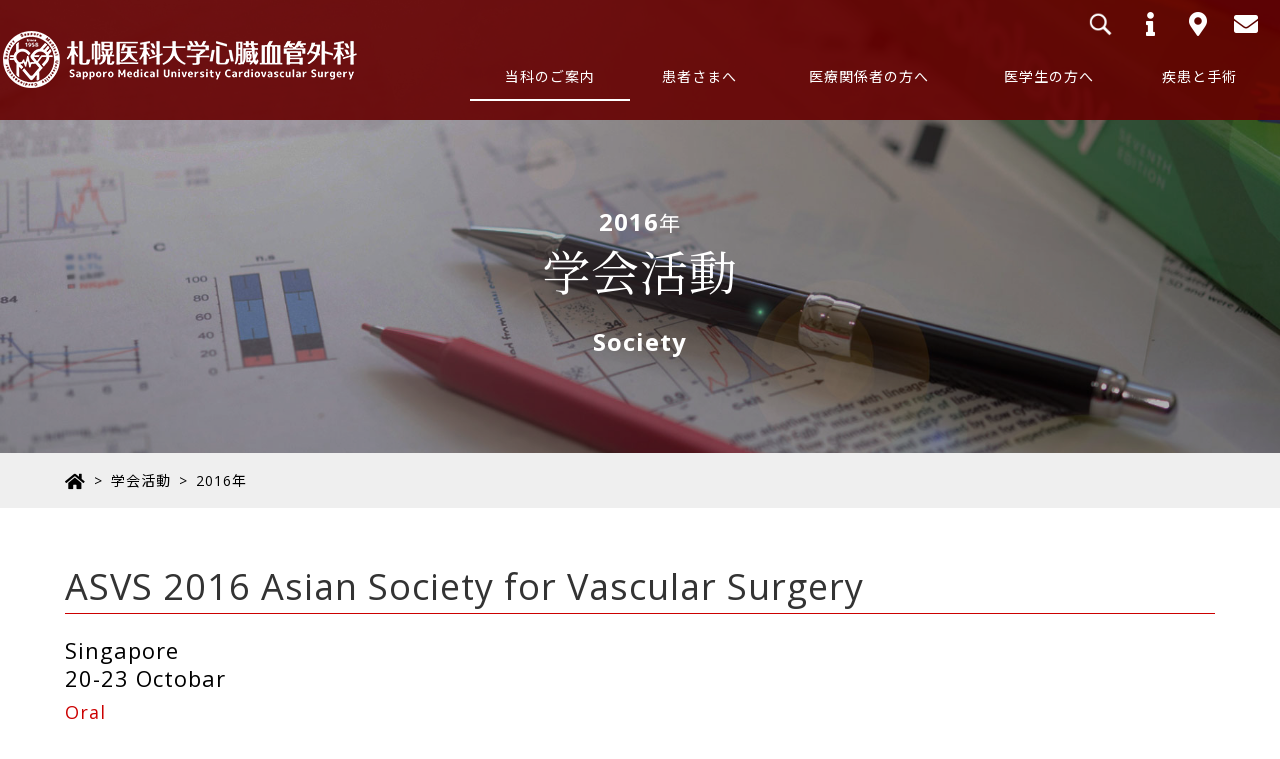

--- FILE ---
content_type: text/html; charset=UTF-8
request_url: https://sapmed-geka2.jp/2016/?cat=2
body_size: 9218
content:
<!DOCTYPE html>
<html lang="ja" class="no-js no-svg">
<head>
<meta charset="UTF-8">
<meta name="viewport" content="width=device-width, initial-scale=1">
<script>(function(html){html.className = html.className.replace(/\bno-js\b/,'js')})(document.documentElement);</script>
<title>札幌医科大学附属病院 心臓血管外科（旧 第二外科） | 学会活動 札幌医科大学附属病院 心臓血管外科（旧 第二外科） | 2016年</title>

<meta name="Description" content="札幌医科大学附属病院は、日本医療機能評価機構の認定病院です。" />

<link rel="stylesheet" href="https://sapmed-geka2.jp/wp/wp-content/themes/cs/normalize.min.css">
<link rel="stylesheet" href="https://sapmed-geka2.jp/wp/wp-content/themes/cs/style.css?ver=2021" type="text/css" media="screen,projection,print" />
<meta name='robots' content='max-image-preview:large' />
<link rel="alternate" type="application/rss+xml" title="札幌医科大学附属病院 心臓血管外科（旧 第二外科） &raquo; フィード" href="https://sapmed-geka2.jp/feed/" />
<link rel="alternate" type="application/rss+xml" title="札幌医科大学附属病院 心臓血管外科（旧 第二外科） &raquo; コメントフィード" href="https://sapmed-geka2.jp/comments/feed/" />
<link rel="alternate" type="application/rss+xml" title="札幌医科大学附属病院 心臓血管外科（旧 第二外科） &raquo; 学会活動 カテゴリーのフィード" href="https://sapmed-geka2.jp/society/feed/" />
<style id='wp-img-auto-sizes-contain-inline-css' type='text/css'>
img:is([sizes=auto i],[sizes^="auto," i]){contain-intrinsic-size:3000px 1500px}
/*# sourceURL=wp-img-auto-sizes-contain-inline-css */
</style>
<style id='wp-emoji-styles-inline-css' type='text/css'>

	img.wp-smiley, img.emoji {
		display: inline !important;
		border: none !important;
		box-shadow: none !important;
		height: 1em !important;
		width: 1em !important;
		margin: 0 0.07em !important;
		vertical-align: -0.1em !important;
		background: none !important;
		padding: 0 !important;
	}
/*# sourceURL=wp-emoji-styles-inline-css */
</style>
<style id='wp-block-library-inline-css' type='text/css'>
:root{--wp-block-synced-color:#7a00df;--wp-block-synced-color--rgb:122,0,223;--wp-bound-block-color:var(--wp-block-synced-color);--wp-editor-canvas-background:#ddd;--wp-admin-theme-color:#007cba;--wp-admin-theme-color--rgb:0,124,186;--wp-admin-theme-color-darker-10:#006ba1;--wp-admin-theme-color-darker-10--rgb:0,107,160.5;--wp-admin-theme-color-darker-20:#005a87;--wp-admin-theme-color-darker-20--rgb:0,90,135;--wp-admin-border-width-focus:2px}@media (min-resolution:192dpi){:root{--wp-admin-border-width-focus:1.5px}}.wp-element-button{cursor:pointer}:root .has-very-light-gray-background-color{background-color:#eee}:root .has-very-dark-gray-background-color{background-color:#313131}:root .has-very-light-gray-color{color:#eee}:root .has-very-dark-gray-color{color:#313131}:root .has-vivid-green-cyan-to-vivid-cyan-blue-gradient-background{background:linear-gradient(135deg,#00d084,#0693e3)}:root .has-purple-crush-gradient-background{background:linear-gradient(135deg,#34e2e4,#4721fb 50%,#ab1dfe)}:root .has-hazy-dawn-gradient-background{background:linear-gradient(135deg,#faaca8,#dad0ec)}:root .has-subdued-olive-gradient-background{background:linear-gradient(135deg,#fafae1,#67a671)}:root .has-atomic-cream-gradient-background{background:linear-gradient(135deg,#fdd79a,#004a59)}:root .has-nightshade-gradient-background{background:linear-gradient(135deg,#330968,#31cdcf)}:root .has-midnight-gradient-background{background:linear-gradient(135deg,#020381,#2874fc)}:root{--wp--preset--font-size--normal:16px;--wp--preset--font-size--huge:42px}.has-regular-font-size{font-size:1em}.has-larger-font-size{font-size:2.625em}.has-normal-font-size{font-size:var(--wp--preset--font-size--normal)}.has-huge-font-size{font-size:var(--wp--preset--font-size--huge)}.has-text-align-center{text-align:center}.has-text-align-left{text-align:left}.has-text-align-right{text-align:right}.has-fit-text{white-space:nowrap!important}#end-resizable-editor-section{display:none}.aligncenter{clear:both}.items-justified-left{justify-content:flex-start}.items-justified-center{justify-content:center}.items-justified-right{justify-content:flex-end}.items-justified-space-between{justify-content:space-between}.screen-reader-text{border:0;clip-path:inset(50%);height:1px;margin:-1px;overflow:hidden;padding:0;position:absolute;width:1px;word-wrap:normal!important}.screen-reader-text:focus{background-color:#ddd;clip-path:none;color:#444;display:block;font-size:1em;height:auto;left:5px;line-height:normal;padding:15px 23px 14px;text-decoration:none;top:5px;width:auto;z-index:100000}html :where(.has-border-color){border-style:solid}html :where([style*=border-top-color]){border-top-style:solid}html :where([style*=border-right-color]){border-right-style:solid}html :where([style*=border-bottom-color]){border-bottom-style:solid}html :where([style*=border-left-color]){border-left-style:solid}html :where([style*=border-width]){border-style:solid}html :where([style*=border-top-width]){border-top-style:solid}html :where([style*=border-right-width]){border-right-style:solid}html :where([style*=border-bottom-width]){border-bottom-style:solid}html :where([style*=border-left-width]){border-left-style:solid}html :where(img[class*=wp-image-]){height:auto;max-width:100%}:where(figure){margin:0 0 1em}html :where(.is-position-sticky){--wp-admin--admin-bar--position-offset:var(--wp-admin--admin-bar--height,0px)}@media screen and (max-width:600px){html :where(.is-position-sticky){--wp-admin--admin-bar--position-offset:0px}}

/*# sourceURL=wp-block-library-inline-css */
</style><style id='global-styles-inline-css' type='text/css'>
:root{--wp--preset--aspect-ratio--square: 1;--wp--preset--aspect-ratio--4-3: 4/3;--wp--preset--aspect-ratio--3-4: 3/4;--wp--preset--aspect-ratio--3-2: 3/2;--wp--preset--aspect-ratio--2-3: 2/3;--wp--preset--aspect-ratio--16-9: 16/9;--wp--preset--aspect-ratio--9-16: 9/16;--wp--preset--color--black: #000000;--wp--preset--color--cyan-bluish-gray: #abb8c3;--wp--preset--color--white: #ffffff;--wp--preset--color--pale-pink: #f78da7;--wp--preset--color--vivid-red: #cf2e2e;--wp--preset--color--luminous-vivid-orange: #ff6900;--wp--preset--color--luminous-vivid-amber: #fcb900;--wp--preset--color--light-green-cyan: #7bdcb5;--wp--preset--color--vivid-green-cyan: #00d084;--wp--preset--color--pale-cyan-blue: #8ed1fc;--wp--preset--color--vivid-cyan-blue: #0693e3;--wp--preset--color--vivid-purple: #9b51e0;--wp--preset--gradient--vivid-cyan-blue-to-vivid-purple: linear-gradient(135deg,rgb(6,147,227) 0%,rgb(155,81,224) 100%);--wp--preset--gradient--light-green-cyan-to-vivid-green-cyan: linear-gradient(135deg,rgb(122,220,180) 0%,rgb(0,208,130) 100%);--wp--preset--gradient--luminous-vivid-amber-to-luminous-vivid-orange: linear-gradient(135deg,rgb(252,185,0) 0%,rgb(255,105,0) 100%);--wp--preset--gradient--luminous-vivid-orange-to-vivid-red: linear-gradient(135deg,rgb(255,105,0) 0%,rgb(207,46,46) 100%);--wp--preset--gradient--very-light-gray-to-cyan-bluish-gray: linear-gradient(135deg,rgb(238,238,238) 0%,rgb(169,184,195) 100%);--wp--preset--gradient--cool-to-warm-spectrum: linear-gradient(135deg,rgb(74,234,220) 0%,rgb(151,120,209) 20%,rgb(207,42,186) 40%,rgb(238,44,130) 60%,rgb(251,105,98) 80%,rgb(254,248,76) 100%);--wp--preset--gradient--blush-light-purple: linear-gradient(135deg,rgb(255,206,236) 0%,rgb(152,150,240) 100%);--wp--preset--gradient--blush-bordeaux: linear-gradient(135deg,rgb(254,205,165) 0%,rgb(254,45,45) 50%,rgb(107,0,62) 100%);--wp--preset--gradient--luminous-dusk: linear-gradient(135deg,rgb(255,203,112) 0%,rgb(199,81,192) 50%,rgb(65,88,208) 100%);--wp--preset--gradient--pale-ocean: linear-gradient(135deg,rgb(255,245,203) 0%,rgb(182,227,212) 50%,rgb(51,167,181) 100%);--wp--preset--gradient--electric-grass: linear-gradient(135deg,rgb(202,248,128) 0%,rgb(113,206,126) 100%);--wp--preset--gradient--midnight: linear-gradient(135deg,rgb(2,3,129) 0%,rgb(40,116,252) 100%);--wp--preset--font-size--small: 13px;--wp--preset--font-size--medium: 20px;--wp--preset--font-size--large: 36px;--wp--preset--font-size--x-large: 42px;--wp--preset--spacing--20: 0.44rem;--wp--preset--spacing--30: 0.67rem;--wp--preset--spacing--40: 1rem;--wp--preset--spacing--50: 1.5rem;--wp--preset--spacing--60: 2.25rem;--wp--preset--spacing--70: 3.38rem;--wp--preset--spacing--80: 5.06rem;--wp--preset--shadow--natural: 6px 6px 9px rgba(0, 0, 0, 0.2);--wp--preset--shadow--deep: 12px 12px 50px rgba(0, 0, 0, 0.4);--wp--preset--shadow--sharp: 6px 6px 0px rgba(0, 0, 0, 0.2);--wp--preset--shadow--outlined: 6px 6px 0px -3px rgb(255, 255, 255), 6px 6px rgb(0, 0, 0);--wp--preset--shadow--crisp: 6px 6px 0px rgb(0, 0, 0);}:where(.is-layout-flex){gap: 0.5em;}:where(.is-layout-grid){gap: 0.5em;}body .is-layout-flex{display: flex;}.is-layout-flex{flex-wrap: wrap;align-items: center;}.is-layout-flex > :is(*, div){margin: 0;}body .is-layout-grid{display: grid;}.is-layout-grid > :is(*, div){margin: 0;}:where(.wp-block-columns.is-layout-flex){gap: 2em;}:where(.wp-block-columns.is-layout-grid){gap: 2em;}:where(.wp-block-post-template.is-layout-flex){gap: 1.25em;}:where(.wp-block-post-template.is-layout-grid){gap: 1.25em;}.has-black-color{color: var(--wp--preset--color--black) !important;}.has-cyan-bluish-gray-color{color: var(--wp--preset--color--cyan-bluish-gray) !important;}.has-white-color{color: var(--wp--preset--color--white) !important;}.has-pale-pink-color{color: var(--wp--preset--color--pale-pink) !important;}.has-vivid-red-color{color: var(--wp--preset--color--vivid-red) !important;}.has-luminous-vivid-orange-color{color: var(--wp--preset--color--luminous-vivid-orange) !important;}.has-luminous-vivid-amber-color{color: var(--wp--preset--color--luminous-vivid-amber) !important;}.has-light-green-cyan-color{color: var(--wp--preset--color--light-green-cyan) !important;}.has-vivid-green-cyan-color{color: var(--wp--preset--color--vivid-green-cyan) !important;}.has-pale-cyan-blue-color{color: var(--wp--preset--color--pale-cyan-blue) !important;}.has-vivid-cyan-blue-color{color: var(--wp--preset--color--vivid-cyan-blue) !important;}.has-vivid-purple-color{color: var(--wp--preset--color--vivid-purple) !important;}.has-black-background-color{background-color: var(--wp--preset--color--black) !important;}.has-cyan-bluish-gray-background-color{background-color: var(--wp--preset--color--cyan-bluish-gray) !important;}.has-white-background-color{background-color: var(--wp--preset--color--white) !important;}.has-pale-pink-background-color{background-color: var(--wp--preset--color--pale-pink) !important;}.has-vivid-red-background-color{background-color: var(--wp--preset--color--vivid-red) !important;}.has-luminous-vivid-orange-background-color{background-color: var(--wp--preset--color--luminous-vivid-orange) !important;}.has-luminous-vivid-amber-background-color{background-color: var(--wp--preset--color--luminous-vivid-amber) !important;}.has-light-green-cyan-background-color{background-color: var(--wp--preset--color--light-green-cyan) !important;}.has-vivid-green-cyan-background-color{background-color: var(--wp--preset--color--vivid-green-cyan) !important;}.has-pale-cyan-blue-background-color{background-color: var(--wp--preset--color--pale-cyan-blue) !important;}.has-vivid-cyan-blue-background-color{background-color: var(--wp--preset--color--vivid-cyan-blue) !important;}.has-vivid-purple-background-color{background-color: var(--wp--preset--color--vivid-purple) !important;}.has-black-border-color{border-color: var(--wp--preset--color--black) !important;}.has-cyan-bluish-gray-border-color{border-color: var(--wp--preset--color--cyan-bluish-gray) !important;}.has-white-border-color{border-color: var(--wp--preset--color--white) !important;}.has-pale-pink-border-color{border-color: var(--wp--preset--color--pale-pink) !important;}.has-vivid-red-border-color{border-color: var(--wp--preset--color--vivid-red) !important;}.has-luminous-vivid-orange-border-color{border-color: var(--wp--preset--color--luminous-vivid-orange) !important;}.has-luminous-vivid-amber-border-color{border-color: var(--wp--preset--color--luminous-vivid-amber) !important;}.has-light-green-cyan-border-color{border-color: var(--wp--preset--color--light-green-cyan) !important;}.has-vivid-green-cyan-border-color{border-color: var(--wp--preset--color--vivid-green-cyan) !important;}.has-pale-cyan-blue-border-color{border-color: var(--wp--preset--color--pale-cyan-blue) !important;}.has-vivid-cyan-blue-border-color{border-color: var(--wp--preset--color--vivid-cyan-blue) !important;}.has-vivid-purple-border-color{border-color: var(--wp--preset--color--vivid-purple) !important;}.has-vivid-cyan-blue-to-vivid-purple-gradient-background{background: var(--wp--preset--gradient--vivid-cyan-blue-to-vivid-purple) !important;}.has-light-green-cyan-to-vivid-green-cyan-gradient-background{background: var(--wp--preset--gradient--light-green-cyan-to-vivid-green-cyan) !important;}.has-luminous-vivid-amber-to-luminous-vivid-orange-gradient-background{background: var(--wp--preset--gradient--luminous-vivid-amber-to-luminous-vivid-orange) !important;}.has-luminous-vivid-orange-to-vivid-red-gradient-background{background: var(--wp--preset--gradient--luminous-vivid-orange-to-vivid-red) !important;}.has-very-light-gray-to-cyan-bluish-gray-gradient-background{background: var(--wp--preset--gradient--very-light-gray-to-cyan-bluish-gray) !important;}.has-cool-to-warm-spectrum-gradient-background{background: var(--wp--preset--gradient--cool-to-warm-spectrum) !important;}.has-blush-light-purple-gradient-background{background: var(--wp--preset--gradient--blush-light-purple) !important;}.has-blush-bordeaux-gradient-background{background: var(--wp--preset--gradient--blush-bordeaux) !important;}.has-luminous-dusk-gradient-background{background: var(--wp--preset--gradient--luminous-dusk) !important;}.has-pale-ocean-gradient-background{background: var(--wp--preset--gradient--pale-ocean) !important;}.has-electric-grass-gradient-background{background: var(--wp--preset--gradient--electric-grass) !important;}.has-midnight-gradient-background{background: var(--wp--preset--gradient--midnight) !important;}.has-small-font-size{font-size: var(--wp--preset--font-size--small) !important;}.has-medium-font-size{font-size: var(--wp--preset--font-size--medium) !important;}.has-large-font-size{font-size: var(--wp--preset--font-size--large) !important;}.has-x-large-font-size{font-size: var(--wp--preset--font-size--x-large) !important;}
/*# sourceURL=global-styles-inline-css */
</style>

<style id='classic-theme-styles-inline-css' type='text/css'>
/*! This file is auto-generated */
.wp-block-button__link{color:#fff;background-color:#32373c;border-radius:9999px;box-shadow:none;text-decoration:none;padding:calc(.667em + 2px) calc(1.333em + 2px);font-size:1.125em}.wp-block-file__button{background:#32373c;color:#fff;text-decoration:none}
/*# sourceURL=/wp-includes/css/classic-themes.min.css */
</style>
<link rel="https://api.w.org/" href="https://sapmed-geka2.jp/wp-json/" /><link rel="alternate" title="JSON" type="application/json" href="https://sapmed-geka2.jp/wp-json/wp/v2/categories/2" /><link rel="EditURI" type="application/rsd+xml" title="RSD" href="https://sapmed-geka2.jp/wp/xmlrpc.php?rsd" />
<meta name="generator" content="WordPress 6.9" />
</head>
<body id="blog" class="society">
<!--headerここから-->
<header id="header">
  <h1><a href="https://sapmed-geka2.jp/"><span>札幌医科大学附属病院 心臓血管外科</span></a></h1>
  <!--primaryメニューここから-->
  <ul id="menu-primarymenu" class="nav-menu"><li id="menu-item-819" class="menu-item menu-item-type-taxonomy menu-item-object-category menu-item-819"><a href="https://sapmed-geka2.jp/information/"><span>お知らせ</span></a></li>
<li id="menu-item-612" class="menu-item menu-item-type-post_type menu-item-object-page menu-item-612"><a href="https://sapmed-geka2.jp/access.html"><span>アクセス</span></a></li>
<li id="menu-item-613" class="menu-item menu-item-type-custom menu-item-object-custom menu-item-613"><a target="_blank" href="https://secure02.red.shared-server.net/www.sapmed-geka2.jp/ssl/pdform/form.cgi?F=1"><span>お問い合わせ</span></a></li>
</ul>  <!--primaryメニューここまで-->

  <div class="searchbox">
    <input type="checkbox" id="label1" />
    <label for="label1"></label>
    <div>
      <!--検索フォームここから-->
      <form method="get" class="searchform" action="https://sapmed-geka2.jp/">
        <fieldset>
          <input type="text" value="" size="15" name="s" class="searchtext" tabindex="1" accesskey="t" />
          <input type="submit" class="searchsubmit" value="" tabindex="2" accesskey="s" />
        </fieldset>
      </form>
      <!--検索フォームここまで-->
    </div>
  </div>

  <!--globalメニューここから-->
  <nav id="global_navi">
    <span>MENU</span>
    <ul id="menu-globalmenu" class="nav-menu"><li id="menu-item-614" class="menu-item menu-item-type-post_type menu-item-object-page current-menu-ancestor current-menu-parent current_page_parent current_page_ancestor menu-item-has-children menu-item-614"><a href="https://sapmed-geka2.jp/aboutus.html"><span>当科のご案内</span></a>
<ul class="sub-menu">
	<li id="menu-item-619" class="menu-item menu-item-type-post_type menu-item-object-page menu-item-619"><a href="https://sapmed-geka2.jp/aboutus/greeting.html">ご挨拶</a></li>
	<li id="menu-item-620" class="menu-item menu-item-type-post_type menu-item-object-page menu-item-620"><a href="https://sapmed-geka2.jp/aboutus/history.html">教室の歴史</a></li>
	<li id="menu-item-621" class="menu-item menu-item-type-post_type menu-item-object-page menu-item-621"><a href="https://sapmed-geka2.jp/aboutus/doctor.html">スタッフ紹介</a></li>
	<li id="menu-item-622" class="menu-item menu-item-type-post_type menu-item-object-page menu-item-622"><a href="https://sapmed-geka2.jp/aboutus/link.html">関連病院</a></li>
	<li id="menu-item-623" class="menu-item menu-item-type-post_type menu-item-object-page menu-item-623"><a href="https://sapmed-geka2.jp/aboutus/research.html">研究内容</a></li>
	<li id="menu-item-602" class="menu-item menu-item-type-taxonomy menu-item-object-category current-menu-item menu-item-602"><a href="https://sapmed-geka2.jp/society/" aria-current="page">学会活動</a></li>
</ul>
</li>
<li id="menu-item-615" class="menu-item menu-item-type-post_type menu-item-object-page menu-item-has-children menu-item-615"><a href="https://sapmed-geka2.jp/patient.html"><span>患者さまへ</span></a>
<ul class="sub-menu">
	<li id="menu-item-624" class="menu-item menu-item-type-post_type menu-item-object-page menu-item-624"><a href="https://sapmed-geka2.jp/patient/guide01.html">外来のご案内</a></li>
	<li id="menu-item-625" class="menu-item menu-item-type-post_type menu-item-object-page menu-item-625"><a href="https://sapmed-geka2.jp/patient/guide02.html">入院のご案内</a></li>
	<li id="menu-item-607" class="menu-item menu-item-type-custom menu-item-object-custom menu-item-607"><a target="_blank" href="https://secure02.red.shared-server.net/www.sapmed-geka2.jp/ssl/pdform/form.cgi?F=1">お問い合わせ</a></li>
</ul>
</li>
<li id="menu-item-616" class="menu-item menu-item-type-post_type menu-item-object-page menu-item-has-children menu-item-616"><a href="https://sapmed-geka2.jp/medical.html"><span>医療関係者の方へ</span></a>
<ul class="sub-menu">
	<li id="menu-item-626" class="menu-item menu-item-type-post_type menu-item-object-page menu-item-626"><a href="https://sapmed-geka2.jp/medical/referral.html">患者様ご紹介</a></li>
	<li id="menu-item-627" class="menu-item menu-item-type-post_type menu-item-object-page menu-item-627"><a href="https://sapmed-geka2.jp/medical/second-opinion.html">セカンドオピニオン</a></li>
</ul>
</li>
<li id="menu-item-617" class="menu-item menu-item-type-post_type menu-item-object-page menu-item-has-children menu-item-617"><a href="https://sapmed-geka2.jp/student.html"><span>医学生の方へ</span></a>
<ul class="sub-menu">
	<li id="menu-item-628" class="menu-item menu-item-type-post_type menu-item-object-page menu-item-628"><a href="https://sapmed-geka2.jp/student/introduction.html">ごあいさつ</a></li>
	<li id="menu-item-629" class="menu-item menu-item-type-post_type menu-item-object-page menu-item-629"><a href="https://sapmed-geka2.jp/student/feature.html">当科の特徴</a></li>
	<li id="menu-item-630" class="menu-item menu-item-type-post_type menu-item-object-page menu-item-630"><a href="https://sapmed-geka2.jp/student/curriculum.html">カリキュラム</a></li>
	<li id="menu-item-608" class="menu-item menu-item-type-custom menu-item-object-custom menu-item-608"><a target="_blank" href="http://sapmed-geka2.seesaa.net/">研修医ブログ</a></li>
</ul>
</li>
<li id="menu-item-618" class="menu-item menu-item-type-post_type menu-item-object-page menu-item-has-children menu-item-618"><a href="https://sapmed-geka2.jp/works.html"><span>疾患と手術</span></a>
<ul class="sub-menu">
	<li id="menu-item-632" class="menu-item menu-item-type-post_type menu-item-object-page menu-item-632"><a href="https://sapmed-geka2.jp/works/disease.html">治療疾患</a></li>
	<li id="menu-item-633" class="menu-item menu-item-type-post_type menu-item-object-page menu-item-633"><a href="https://sapmed-geka2.jp/works/surgery.html">手術方法</a></li>
</ul>
</li>
</ul>  </nav>
  <!--globalメニューここまで-->
</header>
<!--headerここまで-->
<main role="main">
  <header id="content_header">
    <h2>学会活動<span class="eng">Society</span><span class="year">2016<span class="small">年</span></span></h2>
  </header>
  <div id="pkl"><p>
<a href="https://sapmed-geka2.jp/"><span class="fas fa-home"></span></a>&ensp;&gt;&ensp;<a href="https://sapmed-geka2.jp/society/">学会活動</a>&ensp;&gt;&ensp;2016年
</p></div>
	
	
  <article class="content effect-fade" id="society-post996">
    <h3><a href="https://sapmed-geka2.jp/2016/10/18/asvs-2016-asian-society-for-vascular-surgery/">ASVS 2016 Asian Society for Vascular Surgery</a></h3>
    <h4>Singapore<br />20-23 Octobar</h4>
    <h5>Oral</h5>
<p>・「EMERGENCY TEVAR for THORACIC AORTIC ANEURYSM RUPTURE or BLUNT THORACIC AORTIC INJURIES」</p>
<p>Hiroki Uchiyama</p>
  </article>


  <article class="content effect-fade" id="society-post992">
    <h3><a href="https://sapmed-geka2.jp/2016/10/07/%e7%ac%ac57%e5%9b%9e%e6%97%a5%e6%9c%ac%e8%84%88%e7%ae%a1%e5%ad%a6%e4%bc%9a/">第57回日本脈管学会</a></h3>
    <h4>奈良市<br />2016年10月13日（木）～15日（土）</h4>
    <h5>ポスターセッション</h5>
<p>・「DeBakey Ⅲb型慢性解離性大動脈瘤に対する弓部置換術＋エレファントトランク挿入術を施行した症例の検討」</p>
<p>渡邊俊貴</p>
<p>・「食道癌術後に発症したStanford A型急性大動脈解離の1例」</p>
<p>内山博貴</p>
  </article>


  <article class="content effect-fade" id="society-post983">
    <h3><a href="https://sapmed-geka2.jp/2016/09/29/%e7%ac%ac69%e5%9b%9e%e6%97%a5%e6%9c%ac%e8%83%b8%e9%83%a8%e5%a4%96%e7%a7%91%e5%ad%a6%e4%bc%9a/">第69回日本胸部外科学会</a></h3>
    <h4>岡山市<br />2016年9月28日（水）～10月1日（土）</h4>
    <h5>パネルディスカッション </h5>
<p>・「Surgical strategy and its outcome for communicating DeBakey IIIb chronic dissecting aneurysm」</p>
<p>伊藤寿朗</p>
<h5>一般口演 </h5>
<p>・「肋間動脈閉塞本数はTEVARにおける術後脊髄虚血の予測因子となるか？」</p>
<p>黒田陽介</p>
<h5>ポスターセッション</h5>
<p>・「急性A型大動脈解離術後の周術期因子と大動脈拡大の関係」</p>
<p>仲澤順二</p>
<p>・「当院で急性A型大動脈解離に対してOpen Stent法を導入した場合の効果」</p>
<p>仲澤順二</p>
  </article>


  <article class="content effect-fade" id="society-post937">
    <h3><a href="https://sapmed-geka2.jp/2016/07/26/%e7%ac%ac22%e5%9b%9e%e6%97%a5%e6%9c%ac%e8%a1%80%e7%ae%a1%e5%86%85%e6%b2%bb%e7%99%82%e5%ad%a6%e4%bc%9a/">第22回日本血管内治療学会</a></h3>
    <h4>東京都<br />2016年7月29日（金）～30日（土）</h4>
    <h5>一般口演 </h5>
<p>・「Gore Excluder Legを反転させ留置した内腸骨動脈瘤の1例」</p>
<p>仲澤順二</p>
  </article>


  <article class="content effect-fade" id="society-post911">
    <h3><a href="https://sapmed-geka2.jp/2016/05/09/%e7%ac%ac44%e5%9b%9e%e6%97%a5%e6%9c%ac%e8%a1%80%e7%ae%a1%e5%a4%96%e7%a7%91%e5%ad%a6%e4%bc%9a/">第44回日本血管外科学会</a></h3>
    <h4>東京都<br />2016年5月25日（水）～27日（金）</h4>
    <h5>ビデオセッション</h5>
<p>・「ステントグラフト術後瘤拡大に対して人工血管置換術に移行した症例の検討」</p>
<p>伊藤寿朗</p>
<h5>一般口演 </h5>
<p>・「胸部大動脈ステントグラフト内挿術における脊髄虚血のリスク因子の検討」</p>
<p>黒田陽介</p>
  </article>


  <article class="content effect-fade" id="society-post899">
    <h3><a href="https://sapmed-geka2.jp/2016/04/12/%e7%ac%ac24%e5%9b%9e%e6%97%a5%e6%9c%ac%e5%a4%a7%e5%8b%95%e8%84%88%e5%a4%96%e7%a7%91%e7%a0%94%e7%a9%b6%e4%bc%9a/">第24回日本大動脈外科研究会</a></h3>
    <h4>大阪<br />2016年4月14日（木）</h4>
    <h5>一般口演 </h5>
<p>・「大動脈手術と大動脈解離に続発する対麻痺にrescue CSFDは有効か？」</p>
<p>仲澤順二</p>
  </article>


  <article class="content effect-fade" id="society-post845">
    <h3><a href="https://sapmed-geka2.jp/2016/02/23/62th-annual-meeting-of-iacts-iactscon-2016/">62th Annual meeting of IACTS-IACTSCON 2016</a></h3>
    <h4>Lucknow,Indea<br />18-21 February</h4>
    <h5>Lecture</h5>
<p>・「The impact of preoperative malperfusion on outcome in acute type A aortic dissections-A single center experience」</p>
<p>Nobuyoshi Kawaharada</p>
  </article>


  <article class="content effect-fade" id="society-post831">
    <h3><a href="https://sapmed-geka2.jp/2016/02/16/%e7%ac%ac46%e5%9b%9e%e6%97%a5%e6%9c%ac%e5%bf%83%e8%87%93%e8%a1%80%e7%ae%a1%e5%a4%96%e7%a7%91%e5%ad%a6%e4%bc%9a-2/">第46回日本心臓血管外科学会</a></h3>
    <h4>名古屋<br />2016年2月14日（日）-17日（水）</h4>
    <h5>会長要望演題</h5>
<p>・「糖尿病患者における両側内胸動脈の組織形態学的優位性：右胃大網動脈との比較」</p>
<p>中島智博</p>
<h5> </h5>
<h5>一般口演</h5>
<p>・「弓部置換術における中等度低体温循環停止時間延長に伴う術後合併症に関する検討」</p>
<p>黒田陽介</p>
  </article>


  <!--年別ナビここから-->
  <p class="content-nav">
    <a href="https://sapmed-geka2.jp/2015/?cat=2">&lt; 2015年</a><a href="https://sapmed-geka2.jp/society/">最新の学会活動</a><a href="https://sapmed-geka2.jp/2017/?cat=2">2017年 &gt;</a>
  </p>
  <!--年別ナビここまで-->

</main>
<!--footerここから-->
<footer id="footer">
  <div id="pt"><a href="#"><span>ページの上へ</span></a></div>
  <!--footer 住所欄ここから-->
  <ul id="footer_info">
    <li id="footer_info_name">
      <h5><a href="./"><span class="small">札幌医科大学附属病院</span> 心臓血管外科</a></h5>
    </li>
    <li id="footer_info_item">
      <ul>
        <li id="footer_address"><span id="footer_zip">〒060-8543</span>札幌市中央区南1条西16丁目291番地</li>
        <li id="footer_tel" x-ms-format-detection="none"><a href="tel:0116112111" class="tellink"><strong>011-611-2111</strong><span class="small">（内線33120）</span></a></li>
        <li id="footer_fax"><svg><use xlink:href="#icon_fax"></use></svg>011-613-7318<span class="small">（直通）</span></li>
        <li id="footer_mail" class="mail">question_surg2&#64;sapmed.ac.jp</li>
      </ul>
    </li>
  </ul> 
  <!--footer 住所欄ここまで-->
  <ul id="footer_links" class="before">
    <li><a href="https://web.sapmed.ac.jp/" target="_blank">札幌医科<br class="sp">大学</a></li>
    <li><a href="https://web.sapmed.ac.jp/hospital/" target="_blank">札幌医科大学<br class="sp">附属病院</a></li>
    <li><a href="https://sapmed-geka2.jp/access.html">交通アクセス</a></li>
    <li><a href="https://web.sapmed.ac.jp/hospital/info/privacy.html" target="_blank">個人情報<br class="sp">保護方針</a></li>
  </ul>
  <div id="copyright">Copyright &copy; 
    <script>
    var dt = new Date(); 
    document.write(dt.getFullYear()); 
    </script> Department of Cardiovascular Surgery Sapporo Medical University School of Medicine all Rights Reserved.
  </div>
</footer>
<!--footerここまで-->
<script src="https://ajax.googleapis.com/ajax/libs/jquery/1.11.2/jquery.min.js"></script>
<script>window.jQuery || document.write('<script src="https://sapmed-geka2.jp/js/jquery-1.11.2.min.js"><\/script>')</script>
<script src="https://sapmed-geka2.jp/js/function.js"></script>
<script src="https://sapmed-geka2.jp/js/modernizr-2.8.3-respond-1.4.2.min.js"></script>



<script type="speculationrules">
{"prefetch":[{"source":"document","where":{"and":[{"href_matches":"/*"},{"not":{"href_matches":["/wp/wp-*.php","/wp/wp-admin/*","/wp/wp-content/uploads/*","/wp/wp-content/*","/wp/wp-content/plugins/*","/wp/wp-content/themes/cs/*","/*\\?(.+)"]}},{"not":{"selector_matches":"a[rel~=\"nofollow\"]"}},{"not":{"selector_matches":".no-prefetch, .no-prefetch a"}}]},"eagerness":"conservative"}]}
</script>
<script id="wp-emoji-settings" type="application/json">
{"baseUrl":"https://s.w.org/images/core/emoji/17.0.2/72x72/","ext":".png","svgUrl":"https://s.w.org/images/core/emoji/17.0.2/svg/","svgExt":".svg","source":{"concatemoji":"https://sapmed-geka2.jp/wp/wp-includes/js/wp-emoji-release.min.js?ver=6.9"}}
</script>
<script type="module">
/* <![CDATA[ */
/*! This file is auto-generated */
const a=JSON.parse(document.getElementById("wp-emoji-settings").textContent),o=(window._wpemojiSettings=a,"wpEmojiSettingsSupports"),s=["flag","emoji"];function i(e){try{var t={supportTests:e,timestamp:(new Date).valueOf()};sessionStorage.setItem(o,JSON.stringify(t))}catch(e){}}function c(e,t,n){e.clearRect(0,0,e.canvas.width,e.canvas.height),e.fillText(t,0,0);t=new Uint32Array(e.getImageData(0,0,e.canvas.width,e.canvas.height).data);e.clearRect(0,0,e.canvas.width,e.canvas.height),e.fillText(n,0,0);const a=new Uint32Array(e.getImageData(0,0,e.canvas.width,e.canvas.height).data);return t.every((e,t)=>e===a[t])}function p(e,t){e.clearRect(0,0,e.canvas.width,e.canvas.height),e.fillText(t,0,0);var n=e.getImageData(16,16,1,1);for(let e=0;e<n.data.length;e++)if(0!==n.data[e])return!1;return!0}function u(e,t,n,a){switch(t){case"flag":return n(e,"\ud83c\udff3\ufe0f\u200d\u26a7\ufe0f","\ud83c\udff3\ufe0f\u200b\u26a7\ufe0f")?!1:!n(e,"\ud83c\udde8\ud83c\uddf6","\ud83c\udde8\u200b\ud83c\uddf6")&&!n(e,"\ud83c\udff4\udb40\udc67\udb40\udc62\udb40\udc65\udb40\udc6e\udb40\udc67\udb40\udc7f","\ud83c\udff4\u200b\udb40\udc67\u200b\udb40\udc62\u200b\udb40\udc65\u200b\udb40\udc6e\u200b\udb40\udc67\u200b\udb40\udc7f");case"emoji":return!a(e,"\ud83e\u1fac8")}return!1}function f(e,t,n,a){let r;const o=(r="undefined"!=typeof WorkerGlobalScope&&self instanceof WorkerGlobalScope?new OffscreenCanvas(300,150):document.createElement("canvas")).getContext("2d",{willReadFrequently:!0}),s=(o.textBaseline="top",o.font="600 32px Arial",{});return e.forEach(e=>{s[e]=t(o,e,n,a)}),s}function r(e){var t=document.createElement("script");t.src=e,t.defer=!0,document.head.appendChild(t)}a.supports={everything:!0,everythingExceptFlag:!0},new Promise(t=>{let n=function(){try{var e=JSON.parse(sessionStorage.getItem(o));if("object"==typeof e&&"number"==typeof e.timestamp&&(new Date).valueOf()<e.timestamp+604800&&"object"==typeof e.supportTests)return e.supportTests}catch(e){}return null}();if(!n){if("undefined"!=typeof Worker&&"undefined"!=typeof OffscreenCanvas&&"undefined"!=typeof URL&&URL.createObjectURL&&"undefined"!=typeof Blob)try{var e="postMessage("+f.toString()+"("+[JSON.stringify(s),u.toString(),c.toString(),p.toString()].join(",")+"));",a=new Blob([e],{type:"text/javascript"});const r=new Worker(URL.createObjectURL(a),{name:"wpTestEmojiSupports"});return void(r.onmessage=e=>{i(n=e.data),r.terminate(),t(n)})}catch(e){}i(n=f(s,u,c,p))}t(n)}).then(e=>{for(const n in e)a.supports[n]=e[n],a.supports.everything=a.supports.everything&&a.supports[n],"flag"!==n&&(a.supports.everythingExceptFlag=a.supports.everythingExceptFlag&&a.supports[n]);var t;a.supports.everythingExceptFlag=a.supports.everythingExceptFlag&&!a.supports.flag,a.supports.everything||((t=a.source||{}).concatemoji?r(t.concatemoji):t.wpemoji&&t.twemoji&&(r(t.twemoji),r(t.wpemoji)))});
//# sourceURL=https://sapmed-geka2.jp/wp/wp-includes/js/wp-emoji-loader.min.js
/* ]]> */
</script>

</body>
</html>


--- FILE ---
content_type: text/css
request_url: https://sapmed-geka2.jp/wp/wp-content/themes/cs/style.css?ver=2021
body_size: 20490
content:
@charset "UTF-8";
 
@import url('https://use.fontawesome.com/releases/v5.15.1/css/all.css');
@import url('https://fonts.googleapis.com/css2?family=Noto+Sans+JP:wght@400;700&family=Noto+Serif+JP:wght@400;600&family=Open+Sans:wght@400;700&display=swap');

/*  
Theme Name: Cardiovascular Surgery2021(R)
Theme URI: 
Description: AS template 3 column Responsive
Author: AS
Author URI: 
Version: 2.3.25
*/

/*
 * File  : style.css
 * Version   : 2.3.25
 * Copyright (C) 2021 AS All rights reserved.
 */

/* all */
* {
margin: 0;
padding: 0;
word-break: normal;
}


BODY{
margin:0;
padding:0;
background:#FFF;
color:#000;
font-size: 100.0%;	/* 16pxベース */
line-height:1.5;
letter-spacing:1px;
text-align: center;
font-family:'Open Sans', 'Noto Sans JP', "メイリオ", Meiryo, sans-serif;
-webkit-text-size-adjust: 100%;	/* iPhone版Safari対策 */
}
* html body {	 /* for IE6 */ 
font-size: 100.0%;	/* 16pxベース */
}
*:first-child+html body { /* for IE7 */
font-size: 100.0%;	/* 16pxベース */
}
html.android H3,
html.android H4,
html.android *{	/* Android はフォント指定OFF */
font-family: sans-serif !important;
}
html.android .fab,
.fab{
font-family: "Font Awesome 5 Brands" !important;
}
html.android .fas,
.fas{
font-family: "Font Awesome 5 Free" !important;
}
html.android .far,
.far{
font-family: "Font Awesome 5 Free" !important;
}


/*------ フォントサイズ ------
font-size:62.5%;	10px
font-size:75.0%;	12px
font-size:87.5%;	14px
font-size:100.0%;	16px
font-size:112.5%;	18px
font-size:125.0%;	20px
font-size:137.5%;	22px
font-size:150.0%;	24px
font-size:162.5%;	26px
font-size:175.0%;	28px
font-size:187.5%;	30px
font-size:200.0%;	32px
font-size:212.5%;	34px
font-size:225.0%;	36px
font-size:237.5%;	38px
font-size:250.0%;	40px
-----------------------------*/



textarea {
    font-family: "メイリオ", "ＭＳ Ｐゴシック", sans-serif;
}  
input, select {
    font-family: "メイリオ", "ＭＳ Ｐゴシック", sans-serif;
 } 

IMG,
A IMG{
border:none;
max-width: 100%;
/* width:auto; */
height:auto;
}
IMG{
max-width: 100%;
image-rendering: -webkit-optimize-contrast;
}

P{
margin-top:1.8em;
margin-bottom:1.8em;
background:url(images/spacer.gif) no-repeat;	/* Android4.0対策 */
}

/*--------------------------------------------------------------------
  「レスポンシブ」固有
--------------------------------------------------------------------*/
.pc,
.pc_sp,
.pc_tablet{
display:inline-block;
}

.tablet_sp,
.tablet,
.sp{
display:none;
}
.block_pc{	/* PCの時だけ改行する */
display:block;
}

@media only screen and (max-width:768px) {	/* スマホ横以下用 */
	IMG{
	width:auto;
	height:auto;
	max-width: 100%;
	}
	.block_tablet_sp{	/* タブレット・スマホの時だけ改行する */
	display:block;
	}
	.block_pc{	/* PCの時だけ改行する */
	display:inline-block;
	}
}

@media only screen and (min-width:541px) and (max-width:768px) {	/* スマホ横用 */
	.pc_sp,
	.pc,
	.sp{
	display:none !important;
	}
	.tablet_sp,
	.pc_tablet,
	.tablet{
	display:inline-block !important;
	}
	.block_tablet{	/* タブレット・スマホ横の時だけ改行する */
	display:block;
	}
}

@media only screen and (max-width:540px) {	/* スマホ縦用 */
	*{
	word-break: break-all;
	}
	.pc_tablet,
	.pc,
	.tablet{
	display:none !important;
	}
	.pc_sp,
	.tablet_sp,
	.sp{
	display:inline-block !important;
	}
	.block_sp{	/* スマホ縦の時だけ改行する */
	display:block;
	}
}



.pc_none{
display:none;
}



/*--------------------------------------------------------------------
  「スマホ（横）」「タブレット」固有の設定
--------------------------------------------------------------------*/
@media only screen and (min-width:541px) and (max-width:768px) {
	.pc_none{
	display:inherit;
	}
	.tablet_none{
	display:none;
	}
}


/*--------------------------------------------------------------------
  「スマホ（縦）」固有の設定
--------------------------------------------------------------------*/
@media only screen and (max-width:540px) {
	.pc_none{
	display:inherit;
	}
	.sp_none{
	display:none;
	}
}





/*--------------------------------------------------------------------
  リンクテキスト
---------------------------------------------------------------------*/
A{
color:#333;
word-break: break-all;	/* リンクURLの改行対策 */
text-decoration:none;
transition:background 0.5s ease, color 0.5s ease;
-webkit-transition:background 0.5s ease, color 0.5s ease;
-moz-transition:background 0.5s ease, color 0.5s ease;
-o-transition:background 0.5s ease, color 0.5s ease;
}
A:VISITED{
color:#666;
}
A:HOVER{
color:#900;
}

ARTICLE A{
text-decoration:underline;
}
MAIN A,
FOOTER A{
transition: all 0.5s ease;
-webkit-transition: all 0.5s ease;
-moz-transition: all 0.5s ease;
-o-transition: all 0.5s ease;
}


/*------ 外部リンクアイコン ------*/
.content A[href^="https://"]::after,
.content A[href^="http://"]::after{
margin-left:0.25em;
content: "\f35d";
font-family: "Font Awesome 5 Free";
font-weight : 900;
text-decoration:none;
display:inline-block;
text-indent:0;
}

A[href*="asapporo"]::after ,	/* ★★★★★★★★制作中は除外★★★★★★★★★ */

A[href*="sapmed-geka2.jp"]::after {	/* 自社リンクは除外 */
margin-left:0;
content:none !important;
}
/*--------------------------------------------------------------------
  見出し 
---------------------------------------------------------------------*/
H1,H2,H3,H4,H5,H6{
margin:0;
padding:0;
font-size:100.0%;	/* 16px */
border:none;
background:none;
font-weight:normal;
line-height:1.3;
}


/*------------------------------------------------
   H2
------------------------------------------------*/
H2{
margin:0 auto;
padding:0;
font-size:300.0%;	/* 48px */
font-family: 'Noto Serif JP', "メイリオ", Meiryo, sans-serif;
}

#content_header{
background-color:#333;
background-repeat:no-repeat;
background-position:center top;
background-size:cover;
-moz-background-size:cover;
-webkit-background-size:cover;
-o-background-size:cover;
-ms-background-size:cover;
background-image:url(images/bg.jpg);
background-position:center center;
}
#content_header .eng{
margin-top:1.0em;
display:block;
font-size:50.0%;	/* 24px */
font-weight:700;
font-family:'Open Sans', 'Noto Sans JP', "メイリオ", Meiryo, sans-serif;
}

#content_header H2{
padding:4.0em 0 2.0em 0;
background:rgba(0,0,0,0.3);
color:#FFF;
}
#content_header.small_header H2{
padding:2.0em 0 1.0em 0;
}


@media only screen and (min-width:1200px) {	/* 幅の広いPC用 */
	#content_header H2{
	padding-top:5.0em;
	}
}

BODY[id^="aboutus"] #content_header,	/* 当科のご案内 */
BODY[id^="doctor"] #content_header{		/* 当科のご案内＞医師紹介 */
background-image:url(images/bg02.jpg);
background-position:center 80%;
}
BODY[id^="patient"] #content_header{	/* 患者さまへ */
background-image:url(images/bg01.jpg);
background-position:center 80%;
}
BODY[id^="medical"] #content_header{	/* 医療関係者の方へ */
background-image:url(images/bg03.jpg);
background-position:center 80%;
}
BODY[id^="student"] #content_header{	/* 医学生の方へ */
background-image:url(images/bg04.jpg);
background-position:center center;
}
BODY[id^="works"] #content_header{	/* 医療関係者の方へ */
background-image:url(images/bg05.jpg);
background-position:center center;
}
BODY.society #content_header{	/* 学会活動 */
background-image:url(images/bg06.jpg);
background-position:center center;
}

@media only screen and (max-width:768px) {	/* スマホ横以下用 */
	#content_header H2{
	padding:1.5em 0 1.4em 0;
	}
	#content_header .eng{
	margin-top:0.5em;
	}
}
@media only screen and (min-width:541px) and (max-width:768px) {	/* スマホ横用 */
	#content_header H2{
	font-size:225.0%;	/* 36px */
	}
}
@media only screen and (max-width:540px) {	/* スマホ縦用 */
	#content_header H2{
	font-size:175.0%;	/* 28px */
	}
}


/*------------------------------------------------
   H3
------------------------------------------------*/
H3{
font-size:225.0%;	/* 36px */
line-height:1.3;
}
BODY:not(#home) H3{
padding-bottom:0.1em;
display:table;
border-bottom:1px solid #C00;
}
BODY#blog H3{	/* お知らせ・学会 */
display:block;
}


H3 .eng{
display:block;
font-size:50%;	/* 18px */
font-weight:700;
font-family:'Open Sans', 'Noto Sans JP', "メイリオ", Meiryo, sans-serif;
}
H3 A{
text-decoration:none;
}


/*------ 他要素隣接時 ------*/
*+H3,
H3~H3{
margin-top:3em;
}
H3+*{
margin-top:1em !important;
}


@media only screen and (min-width:541px) and (max-width:768px) {	/* スマホ横用 */
	H3{
	font-size:200.0%;	/* 32px */
	}
}
@media only screen and (max-width:540px) {	/* スマホ縦用 */
	H3{
	font-size:175.0%;	/* 28px */
	}
}



/*------------------------------------------------
   H4
------------------------------------------------*/
/*------ H4基本設定 ------*/
H4{
font-size:137.5%;	/* 22px */
clear:both;
line-height:1.3;
}


/*------ 他要素隣接時 ------*/
ARTICLE H4~H4,
ARTICLE *+H4{
margin-top:3em;
}

ARTICLE H4+*{
margin-top:1.0em;
}





/*------------------------------------------------
   H5
------------------------------------------------*/
/*------ H5基本設定 ------*/
H5{
font-size:112.5%;	/* 18px */
line-height:1.3;
background:url(images/spacer.gif) no-repeat;
}


/*------ 他要素隣接時 ------*/
ARTICLE H4+H5{
margin-top:0.5em;
}

ARTICLE *+H5{
margin-top:2.0em;	/* 各要素と隣接時には上余白を多めに */
}

/*------------------------------------------------
   H6
------------------------------------------------*/
/*------ H6基本設定 ------*/
H6{
margin:10px 0 5px 0;
padding:0;
font-weight:normal;
font-size:112.5%;	/* 20px */
line-height:1.3;
background:url(images/spacer.gif) no-repeat;
}

/*------ 他要素隣接時 ------*/
H5+H6{
margin-top:0;
}
H6+P,
H6+UL,
H6+OL,
H6+DL{
margin-top:0 !important;
}
*+H6{
margin-top:20px;	/* 各要素と隣接時には上余白を多めに */
}




/*--------------------------------------------------------------------
  インデント 25px (1150px)
--------------------------------------------------------------------*/


/*--------------------------------------------------------------------
  画像レイアウト枠
--------------------------------------------------------------------*/
/*------ 1枚・複数共通 ------*/
.photo,
.photos{
text-align:center;
}
.photo IMG,
.photos IMG{
margin:0 auto;
padding:5px 0;
}

/*------ 1枚 ------*/
.photo IMG{
display:block;
}
/*------ 複数 ------*/
.photos IMG{
display:inline-block !important;
vertical-align:middle;
}
.photos IMG:nth-child(n+2){	/* 2個目以降 */
margin-left:10px;
}

@media only screen and (min-width:541px) and (max-width:768px) {	/* スマホ横用 */
	.photos BR{
	display:none;
	}
	.photos IMG:nth-child(n+2){	/* 2個目以降 */
	margin-left:10px !important;
	}
}
@media only screen and (max-width:540px) {	/* スマホ縦用 */
	.photos IMG:nth-child(n+2){	/* 2個目以降 */
	margin-left:auto;
	display:block;
	}
}

/*------------------------------------------------
  ギャラリー
------------------------------------------------*/
[id^="gallery"],
[id^="gallery"] *{
box-sizing: border-box;
-webkit-box-sizing: border-box;
-moz-box-sizing: border-box;
}

[id^="gallery"] IMG{
border:none !important;
padding:0 2%;
}

@media only screen and (max-width:768px) {	/* スマホ横以下用 */

	[id^="gallery"].gallery-columns-2 .gallery-item{
	width:100% !important;
	float:none;
	}

}

/*------------------------------------------------
  キャプション付き
------------------------------------------------*/
.wp-caption{
margin:1.8em auto !important;
width:100% !important;
}

.wp-caption.aligncenter{
text-align:center;
}
.wp-caption-text{
margin-top:1em;
}

/*------------------------------------------------
  画像サイズ指定
------------------------------------------------*/
.w400{
max-width:400px;
}
.w320{
max-width:320px;
}

@media only screen and (max-width:540px) {	/* スマホ縦用 */
	.w400,
	.w320{
	max-width:100%;
	}

}



/*--------------------------------------------------------------------
  左寄せ・右寄せ
---------------------------------------------------------------------*/
.text_alignleft{
text-align:left;
}
.text_aligncenter{
text-align:center;
}
.text_alignright{
text-align:right;
}


/*------------------------------------------------
  画像の左寄せ・右寄せ
------------------------------------------------*/
img.aligncenter{
display: block;
margin-left: auto;
margin-right: auto;
}
img.alignright{
float:right;
margin: 10px 0 10px 25px !important;
}
img.alignleft{
float:left;
margin: 10px 25px 10px 0 !important;
}
.clear{
clear:both;
}



/*--------------------------------------------------------------------
  フォントサイズ・色
---------------------------------------------------------------------*/
.font_m{
font-family: "Georgia", 'Noto Serif JP', "メイリオ", Meiryo, sans-serif;
}
.font_g{
font-family:'Noto Sans JP', "メイリオ", Meiryo, sans-serif;
}

/*------------------------------------------------
   文字サイズ
------------------------------------------------*/
.extrasmall{
font-size:75.0%;	/* 12px */
}
.small{
font-size:87.5%;	/* 14px */
}
.large{
font-size:125.0%;	/* 20px */
}
.extralarge{
font-size:162.5%;	/* 26px */
}

.normal{
font-weight:normal;
}

SUP,SUB{
font-size:62.5%;	/* 10px */
}

/*------------------------------------------------
   強調下線
------------------------------------------------*/
.borderbottom{
border-bottom-width:2px;
border-bottom-style:solid;

}
.underline{
display:inline;
background: -prefix-linear-gradient(	/* Webkit系 */
bottom,
rgba(204,255,0,1),
rgba(204,255,0,1) 34%,
rgba(204,255,0,0) 35%),
url(images/spacer.gif);
background: linear-gradient(	/* ピンク 12.1、IE 10、Fx 16 以降 */
to top,
rgba(204,255,0,1),
rgba(204,255,0,1) 34%,
rgba(204,255,0,0) 35%),
url(images/spacer.gif);
/ border-bottom:5px solid #CF0;	/* IE7対策 */
}
html.android .underline{
/* Android は下線 */
border-bottom:5px solid #CF0;
}

/*------------------------------------------------
   前後の線
------------------------------------------------*/
.line::before,
.line::after,
.line_white::before,
.line_white::after{
margin:-0.2em 10px 0 10px;
content:"";
display:inline-block;
background-position:center;
background-repeat:repeat-x;
width:50px;
height:1px;
vertical-align:middle;
}
.line::before,
.line::after{
background-image:url(images/line.gif);
}
.line_white::before,
.line_white::after{
background-image:url(images/line_white.gif);
}


/*------------------------------------------------
   文字色
------------------------------------------------*/
.red{
color:#C00;
}
.blue{
color:#39F;
}
.green{
color:#690;
}
.orange{
color:#F60;
}
.white{
color:#FFF;
}



/*--------------------------------------------------------------------
  リストスタイル
  行頭マーク非表示にするには class="notlist"
---------------------------------------------------------------------*/
UL{
padding:0;
list-style:none;
box-sizing: border-box;
-webkit-box-sizing: border-box;
-moz-box-sizing: border-box;
line-height:1.2;
}
LI{
background:url(images/spacer.gif) no-repeat;	/* Android4.0対策 */
box-sizing: border-box;
-webkit-box-sizing: border-box;
-moz-box-sizing: border-box;
}

ARTICLE UL{
margin-top:1.2em;
margin-bottom:1.2em;
}
MAIN LI{
margin-top:0.5em;
margin-bottom:0.5em;
}
MAIN LI LI{
margin-top:0.2em;
margin-bottom:0.2em;
}


/*------------------------------------------------
  ネスト時
------------------------------------------------*/
LI UL,
DD UL,
TD UL{
margin-top:0;
margin-bottom:0;
}
/*------------------------------------------------
  箇条書きリスト
------------------------------------------------*/
ARTICLE UL>LI,
DL.list>DD,
DL>DD.list{
padding-left:1.3em;
text-indent:-1.3em;
line-height:1.2;
}

ARTICLE UL>LI *,
DL.list>DD *,
DL>DD.list *{
padding-left:0;
text-indent:0;
}
DL.list>DD::before,
DD.list::before,
ARTICLE UL:not(.kome)>LI::before,
ARTICLE UL>LI:not(.kome)::before{
margin:-0.2em 0.5em 0 0.5em;
text-indent:0;
content:"\f111";
font-family: "Font Awesome 5 Free";
font-weight : 900;
font-size:0.6em;
vertical-align:middle;
display:inline-block;
color:#666;
}

/*------ 行頭マークを表示しない ------*/
ARTICLE UL.notlist>LI,
ARTICLE UL>LI.notlist{
padding-left:0;
text-indent:0;
}
ARTICLE UL.notlist>LI::before,
ARTICLE UL>LI.notlist::before{
margin:0;
content:"";
display:none;
}


/*------------------------------------------------
  横並びリスト
------------------------------------------------*/
UL.inline{
display:block;
letter-spacing:-1em;	/* 横並びの隙間対策 */
text-align: left;
text-justify: none;
}
UL.inline.table{
display:table;
}
UL.inline LI{
padding:0 0.6em 0 1.8em;
display:inline-block;
*display: inline;		/* IE7対策 */
*zoom: 1;  				/* IE7対策 */
vertical-align:middle;
letter-spacing:1px;	/* 横並びの隙間対策 letter-spacing 復活 */
}
UL.inline.notlist LI{
padding:0 0.6em;
}




/*------------------------------------------------
  番号付きリスト
------------------------------------------------*/
OL{
margin:1.2em 0;
padding:0;
}

/*------------------------------------------------
  ネスト時
------------------------------------------------*/
LI OL,
DD OL,
TD OL{
margin-top:0;
margin-bottom:0;
}
OL>LI{
margin-left:2.0em;
list-style-type : decimal;
}
UL>LI OL>LI{
text-indent:0;
}



/*------------------------------------------------
  説明付きリスト
------------------------------------------------*/
DL{
margin:1.2em 0;
padding:0;
}
LI>DL{	/* ネストする時は上余白を少な目に */
margin-top:0.5em;
}
DT{
margin:0;
padding:0;
font-size:112.5%;	/* 18px */
}
DD{
margin:0;
padding:0;
background:url(images/spacer.gif) no-repeat;	/* Android4.0対策 */
}
DT+DT,
DD+DT{	/* 2番目以降のタイトル行だけ上余白を設ける */
margin-top:1.5em;
}

LI>DL DT+DT,
LI>DL DD+DT{	/* ネストする時は上余白を少な目に */
margin-top:1em;
}


/*------------------------------------------------
  注釈 ※ リスト
------------------------------------------------*/
UL.kome>LI,
UL:not(.kome)>LI.kome{
padding-left:1.2em !important;
text-indent:-1.1em !important;
}
UL.kome>LI::before,
UL:not(.kome)>LI.kome::before{
margin:-0.2em 0.05em 0 0 !important;
text-indent:0 !important;
display:inline-block !important;
content:"※" !important;
font-size:inherit !important;
color:#EB6238 !important;	/* 照柿 */
}
LI.kome *{
text-indent:0 !important;
}

/*------------------------------------------------
  PDF・Word・Excel・PPリスト
------------------------------------------------*/
/*------ 共通 ------*/
UL.pdf LI,
UL.word LI,
UL.excel LI,
UL.pp LI,
LI.pdf,
LI.word,
LI.excel,
LI.pp{
padding:0.5em 0 0.5em 40px !important;
text-indent:0 !important;
background-repeat:no-repeat;
background-position:0 0.18em;
list-style:none;
}
.pdf A,
.word A,
.excel A{
vertical-align:top;	/* IE7対策 */
}

ARTICLE UL.pdf LI::before,
ARTICLE UL.word LI::before,
ARTICLE UL.excel LI::before,
ARTICLE UL.pp LI::before,
ARTICLE UL>LI.pdf::before,
ARTICLE UL>LI.word::before,
ARTICLE UL>LI.excel::before,
ARTICLE UL>LI.pp::before{
margin:0;
content:"";
display:none;
text-indent:0;
}

/*------ PDFリスト ------*/
UL.pdf LI,
LI.pdf{
background-image:url(images/pdf.png);
}

/*------ Wordリスト ------*/
UL.word LI,
LI.word{
background-image:url(images/word.png);
}

/*------ Excelリスト ------*/
UL.excel LI,
LI.excel{
background-image:url(images/excel.png);
}
/*------ PowerPointリスト ------*/
UL.pp LI,
LI.pp{
background-image:url(images/pp.png);
}

/*------ PDFリスト（小） ------*/
UL.pdf_s LI,
LI.pdf_s{
padding:0.1em 0 0.1em 20px;
list-style:none;
background:url(images/pdf_s.gif) no-repeat 0 0.5em;
}
.pdf_s A{
vertical-align:top;	/* IE7対策 */
}




/*--------------------------------------------------------------------
  表
---------------------------------------------------------------------*/
TABLE{
margin-top:25px;
margin-bottom:25px;
font-size:100%;
}

TH{
text-align:center;
font-weight:normal;
font-size:100%;
}
TD{
font-size:100%;
background:url(images/spacer.gif) no-repeat;	/* Android4.0対策 */
}



/*------------------------------------------------
  罫線を表示するタイプの表
------------------------------------------------*/
TABLE.data_table{
border-collapse:collapse;
border:1px solid #CCC;
width:100%;
}

TABLE.data_table CAPTION{
text-align:right;
}
.data_table TH{
padding:10px;
border:1px solid #CCC;
text-align:center;
background:#DCDCDC;
}

.data_table TD{
padding:15px;
border:1px solid #CCC;
background:url(images/spacer.gif) no-repeat;	/* Android4.0対策 */
}

.data_table TR:nth-child(odd){	/* 奇数行に着色 */
background:#EFEFEF;	/* Silver White */
}



@media only screen and (max-width:768px) {	/* スマホ横以下用 */
	TABLE.data_table{
	width:94%;
	}
	
}



/*------------------------------------------------
  罫線を表示しないレイアウト用の表
------------------------------------------------*/
TABLE.layout_table{
border:0;
width:650px;
}
.layout_table TH{
padding:5px 0;
text-align:left;
}
.layout_table TD{
padding:5px 0;
}
.layout_table TD+TD{
padding-left:20px;
}
.layout_table TH+TD{
padding:5px 40px 5px 5px;
}


@media only screen and (max-width:768px) {	/* ★スマホ横以下用★ */
	TABLE.layout_table{
	width:90%;
	}
	
}






/* article */
.blog {
padding:0 0 30px 0;
}

/* article date */
p.date {
margin-top:10px;
padding:0;
font-weight:bold;
color:#C00;
}
ARTICLE>SPAN.date{
margin:-4.8em 15px 0 0;
float:right;
text-align:right;
font-weight:bold;
line-height:1;
}


/* comment color */
#comments{
margin:25px;
}



.trackbacks-header,
.comments-header,
.comments-open-header {
color: #fff;
background: #8fabbe;
}

/* an article or comment */
.entry,
.entry_parent,
.entry_blog {
margin: 0;
width: auto;
/* word-break: break-all; */
}

DIV+.entry,
DIV + DIV.entry_blog{	/* ブログタイプのカテゴリーINDEXで 2個目以降のエントリーは上余白を多く設ける */
margin-top:150px;
}

.entry_parent+.entry{	/* 親ページのすぐ下の子ページは上余白を少な目にする */
margin-top:80px;
}


@media only screen and (max-width:540px) {	/* ★スマホ縦用★ */

	DIV+.entry,
	DIV + DIV.entry_blog{	/* ブログタイプのカテゴリーINDEXで 2個目以降のエントリーは上余白を多く設ける */
	margin-top:70px;
	}
	div.entry ~ div.entry{
	padding-top:60px;
	border-top:1px solid #DCDCDC;
	}
}




.entry-body {
margin:0;
}

.entry-body textarea {
width: 100%;
}

.entry-body p{
line-height:2.0;
}
.entry-body img,
.entry-body p img {
padding: 0;
max-width: 100%;
}





pre {
margin: 15px 20px 0;
padding: 10px;
background: #f6f6f6;
border: 1px solid #999;
font-size:100.0%;	/* 14px */
width: 100%;
overflow: scroll;
}
html>body pre {
width: 87%;
}



/* contributor */
.entry-footer {
margin:30px auto 0 auto;
padding:5px 0 0 0;
text-align: center;
font-size:92.9%; 	/* 13px */
border-top:1px dotted #DCDCDC;
width:800px;
}

/* archive-list */
.archive-list {
margin: 10px 0;
}

/*------------------------------------------------
   ページ送り
------------------------------------------------*/
.content-nav {
margin:100px auto 20px auto;
text-align: center;
color:#CCC;
max-width:1200px;
min-width:900px;
width:90%;
}
@media only screen and (max-width:900px) {	/* スマホ横以下用 */
	.content-nav,
	.content{
	max-width:auto;
	max-width:initial;
	min-width:auto;
	min-width:initial;
	}
}
.content-nav A{
margin:5px 10px;
padding:0.4em;
display:inline-block;
background:#333;
color:#FFF;
text-decoration:none;
font-size:16px;
transition: background-color 0.5s ease;
-webkit-transition: background-color 0.5s ease;
-moz-transition: background-color 0.5s ease;
-o-transition: background-color 0.5s ease;
}
.content-nav A:hover{
background:#900;
}

/*------ paginate_links で作ったお知らせとプレスリリース ------*/
.content-nav A.page-numbers{
}
SPAN.page-numbers.current{
margin:5px 10px;
padding:0.4em;
display:inline-block;
background:#CCC;
color:#FFF;
font-size:16px;
}

@media only screen and (max-width:900px) {	/* スマホ横以下用 */
	SPAN.page-numbers.current,
	.content-nav A{
	margin:5px 2px;
	padding:0.6em;
	font-size:87.5%;	/* 14px */
	}
}

/* navigation */
.page {
margin: 6px 0 10px;
}

/* breadcrumbs list */
.crumbs {
margin: 6px 0 10px;
padding-left: 5px;
}

/*------------------------------------------------
   calendar
------------------------------------------------*/
UL#blog_widget{
margin-top:0;
}

UL LI#calendar{
margin-bottom:30px;
}

#wp-calendar caption {
padding:5px;
text-align: center;
background:#963;
color:#FFF;
letter-spacing: 0.2em;
font-size:114.3%;	/* 16px */
}
#wp-calendar {
text-align: center;
background: none;
}
table#wp-calendar{
margin:0 auto;
padding: 0;
text-align: center;
border-collapse: collapse;
font-size:85.7%;	/* 12px */
width:238px;
padding:1px;
border:1px solid #963;
}
#wp-calendar th {
padding-bottom: 2px;
width: 23px;
background:#F5DEB3;	/* Wheat */
}
#wp-calendar td {
padding: 2px 0;
line-height: 120%;
background:#FFF;
}
#wp-calendar td A{
font-weight:bold;
}



/* for hidden widget title */
.widget_calendar h2 {
display: none;
}


/* credit */
.powered {
margin-top: 50px;
text-align: left;
color: #666666;
line-height: 1.5;
}
.powered img {
margin-top: 3px;
}


.trackbacks,
.comments {
margin: 10px 5px;
color: #36414d;
}

.trackbacks-header,
.comments-header,
.comments-open-header,
.comments-head {
margin: 15px 0;
padding-left: 8px;
color: #fff;
background: #8fabbe;
font-size:100.0%;	/* 14px */
font-weight: bold;
line-height: 2.0;
}

#trackbacks-info,
.trackback-content,
.comment-content,
.comments-open-content {
margin: 0 2px;
padding: 0;
font-size:100.0%;	/* 14px */
line-height: 1.5;
word-break: break-all;
}

.trackback-content p,
.comment-content p {
margin-top: 10px;
margin-bottom: 5px;
}

.trackback-footer,
.comment-footer {
margin-right: 2px;
padding-top: 3px;
border-top: 1px dotted #36414d;
text-align: right;
}

/* comment and trackback */
#comments-open-data{
padding:20px;
background:#EFEFEF;	/* Silver White */
}


#comments-open-data p {
margin-bottom: 10px;
}
#comment-post {
   font-weight: bold;
}
#comment-author, #comment-email, #comment-url, #comment-text {
   width: 220px;
}
#comment {
width: 400px;
}
#comment-bake-cookie {
   margin-left: 2px;
   vertical-align: middle;
}
#comments-open-footer {
text-align: center;
}
.comments-open label {
display: block;
}




/*--------------------------------------------------------------------
  「トップページ」固有の設定
---------------------------------------------------------------------*/
/*------------------------------------------------
  トップページ スライド欄
------------------------------------------------*/
#slide_box{
position: relative;
/* min-width: 980px; */
height:90vh;
}

/*------スライド本体 ------*/
UL.slide{
margin:0;
padding:0;
width:100%;
height:90vh;
}

.slide LI{
margin:0 auto;
padding:0;
text-align:center !important;
width:100% !important;
height:90vh;
position:relative;
background-repeat:no-repeat;
background-position:center;
background-size:cover;
-webkit-background-size:cover;
-moz-background-size:cover;
-o-background-size:cover;
-ms-background-size:cover;
}
.slide LI#slide01{
background-image:url(images/slide/top01.jpg);
}
.slide LI#slide02{
background-image:url(images/slide/top02.jpg);
background-position:center top;
}
.slide LI#slide03{
background-image:url(images/slide/top03.jpg);
/* background-position:center 20%	2021年; */
background-position:center 37%;	/* 2022年 */
}
.slide LI#slide04{
background-image:url(images/slide/top04.jpg);
background-position:center 40%;	/*2022年 */
}
.slide LI#slide05{
background-image:url(images/slide/top05.jpg);
}
.slide LI#slide06{
background-image:url(images/slide/top06.jpg);
/* background-position:center 40%;  2021年 */
background-position:center 20%;	/* 2022年 */
}
.slide LI#slide07{
background-image:url(images/slide/top07.jpg);
background-position:center 30%;
}

.slide LI H2{
z-index: 2;
letter-spacing:1px;
background:url(images/spacer.gif) no-repeat;	/* Android4.0対策 */
width:90%;
color:#FFF;
position:absolute;
left:50%;
transform:translate(-50%,0);
line-height:1.2;
text-shadow: 1px 1px 1px #000, -1px -1px 1px rgba(0,0,0,0.5);
}


.slide LI H2 SPAN.extrasmall{
font-size:50.0%;	/* 24px */
display:block;
}

.slide LI#slide01 H2{
bottom:20%;
text-align:left;
}
.slide LI#slide02 H2{
bottom:20%;
text-align:right;
}
.slide LI#slide03 H2,
.slide LI#slide04 H2,
.slide LI#slide05 H2{
bottom:50%;
}
.slide LI#slide06 H2{
bottom:40%;
text-align:right;
}


/*------ 2枚目以降のスライドが見えてしまう対策 ------*/
UL.slide LI H2{
display:none;
}
.bx-viewport UL.slide LI H2{
display: block !important;
}


@media only screen and (max-width:768px) {	/* スマホ横以下用 */
	#slide_box{
	min-width:0;
	min-width:auto;
	}
	.slide LI H2{
	font-size:200.0%;	/* 32px */
	}
	.slide LI#slide06 H2{
	bottom:25%;
	}

}
@media only screen and (min-width:541px) and (max-width:768px) {	/* スマホ横用 */
	#slide_box,
	UL.slide,
	.slide LI{
	height:400px;
	}
}
@media only screen and (max-width:540px) {	/* スマホ縦用 */
	#slide_box,
	UL.slide,
	.slide LI{
	height:300px;
	}
	.slide LI H2{
	width:84%;
	}
}
/*------------------------------------------------
  トップページ 3つの入り口欄
  .banner.wideと併用
------------------------------------------------*/
#top_users LI A{
color:#FFF;
background:rgba(0,204,255,0);
}
#top_users LI A:hover{
background:rgba(0,204,255,0.5);
}
#top_users01{
background:#C00;
}
#top_users01 A::before{
background-image:url(images/icon_user01.png);
}
#top_users02{
background:#900;
}
#top_users02 A::before{
background-image:url(images/icon_user02.png);
}
#top_users03{
background:#600;
}
#top_users03 A::before{
background-image:url(images/icon_user03.png);
}


/*------------------------------------------------
  トップページ 共通
------------------------------------------------*/
#home H3 .extrasmall{
font-family:'Open Sans', 'Noto Sans JP', "メイリオ", Meiryo, sans-serif;
display:block;
font-size:44.4%;	/* 16px */
}
#home H3 .eng{
margin-top:1.0em;
color:#900;
}


/*------------------------------------------------
  トップページ 診療案内「疾患と手術」欄
------------------------------------------------*/
#top_works_item.contents_list{
table-layout:fixed;
background-color:#EFEFEF;	/* Silver White */
background-image:url(images/wave_bg.png);
background-repeat:no-repeat;
background-position:center;
background-size:cover;
-webkit-background-size:cover;
-moz-background-size:cover;
-o-background-size:cover;
-ms-background-size:cover;
max-width:1200px;
}
#top_works_item.contents_list>LI{
vertical-align:top;
background:rgba(255,255,255,0.8);
color:#000;
}
#top_works_item.contents_list>LI A{
transition: none;
-webkit-transition: none;
-moz-transition: none;
-o-transition: none;
}
#top_works_item LI:hover{
color:#FFF;
background:#900;
}
#top_works_item.contents_list>LI:hover A{
color:#FFF;
}
#top_works_item LI svg{
margin:30px auto;
width:120px;
height:120px;
fill:#900;
display:block;
transition: all 0.5s ease;
-webkit-transition: all 0.5s ease;
-moz-transition: all 0.5s ease;
-o-transition: all 0.5s ease;
}
#top_works_item LI:hover svg{
margin:20px auto;
width:140px;
height:140px;
fill:#FFF;
}
@media only screen and (max-width:768px) {	/* スマホ横以下用 */
	#top_works.pr{
	padding-bottom:0;
	}
	#top_works_item.contents_list.table{
	width:100%;
	}
	#top_works_item LI svg,
	#top_works_item LI:hover svg{
	margin:5px auto;
	width:120px;
	height:120px;
	}
}
@media only screen and (min-width:541px) and (max-width:768px) {	/* スマホ横用 */
	#top_works_item>LI{
	padding:1.5em 0.5em !important;
	display:table;
	width:100% !important;
	border-spacing:0px 0px;	/* 前の数字：横方向　後ろの数字 縦方向 */
	}

	#top_works_item LI H4,
	#top_works_item LI UL{
	display:inline-block;
	display:table-cell;
	vertical-align:middle;
	}
	#top_works_item LI H4{
	padding-top:0.5em;
	width:40%;
	}
	#top_works_item LI UL{
	border:1px solid #DCDCDC;	/* Silver White */
	background:rgba(255,255,255,0.2);
	width:58%;
	}
	#top_works_item LI LI{
	display:block;
	}
}

/*------------------------------------------------
  トップページ 「心臓血管外科」欄
------------------------------------------------*/
#top_aboutus.pr{
padding:0;
background-color:#000;
background-image:url(images/bg01.jpg);
background-position:center bottom;
}
#top_aboutus .inner{
padding:10.0em 0 0 0;
background:rgba(0,0,0,0.5);
}
#top_aboutus H3{
margin-bottom:1.0em;
}
#top_aboutus H3 .eng{
color:#999;
}


/*-----------------------------------------------
  トップページお知らせ欄
------------------------------------------------*/
#news{
margin:0 auto;
width:90%;
max-width:1200px;
box-sizing: border-box;
-webkit-box-sizing: border-box;
-moz-box-sizing: border-box;
text-align:left;
}
#news H4{
padding:0.5em 1.0em;
background:rgba(255,255,255,0.5);
position:relative;
font-size:125.0%;	/* 20px */
}
#news H4 A.link_small{
padding:0.75em 1.0em;
position:absolute;
right:0;
bottom:0;
font-size:66.7%;	/* 16px */
font-size:80.0%;	/* 16px */
}

#news ARTICLE{
margin:5px 0 0 0;
padding:0.8em 1.2em;
text-align:left;
line-height:1.3;
background:rgba(255,255,255,0.8);
transition: background 0.5s ease, color 0.5s ease;
-webkit-transition: background 0.5s ease, color 0.5s ease;
-moz-transition: background 0.5s ease, color 0.5s ease;
-o-transition: background 0.5s ease, color 0.5s ease;
cursor:pointer;
position:relative;
}
#news ARTICLE A{
position:absolute;
width:100%;
height:100%;
top:0;
bottom:0;
left:0;
right:0;
display:block;
}
#news ARTICLE A SPAN{
display:none;
}

#news .date{
margin:0.3em 0 0 0;
clear:left;
float:left;
width:11.5em;
font-size:87.5%;	/* 14px */
position:relative;
text-align:center;
text-align:left;
font-weight:normal;
color:#333;
}
#news .date.new::before{
content:"NEW";
font-size:62.5%;	/* 10px */
width:auto;
position:absolute;
top:-1.5em;
left:-1.5em;
font-weight:bold;
letter-spacing:0;
color:#C00;
}
_:-ms-fullscreen, :root #news .date.new::before{	/* IE11 */
	font-size:11px;
	}

#news .contents{
margin:0;
padding-left:12.0em;
font-size:100%;
font-weight:normal;
font-family: 'Noto Sans JP', "メイリオ", Meiryo, sans-serif;
}


/*------ 種別アイコン ------*/
#news .date::after{
margin-top:-0.3em;
margin-left:1.0em;
padding:0.1em 0;
font-size:78.6%;	/* 11px */
	font-size:11px;
color:#FFF;
width:6.0em;
display:inline-block;
text-align:center;
vertical-align:middle;
text-indent:0;
content:"お知らせ";
background:#900;
letter-spacing:0;
}
_:-ms-fullscreen, :root #news .date::after{	/* IE11 */
	font-size:11px;
	}

#news .date.memoirs::after{
content:"回顧録";
background:#600;
}
#news .date.society::after{
content:"学会";
background:#600;
}
#news H3>P{
margin:0 auto;
}
#news H3>P~P{
margin-top:1em;
}

#news ARTICLE:hover{
background:#900;
}
#news ARTICLE:hover .date,
#news ARTICLE:hover .date.new::before,
#news ARTICLE:hover .contents,
#news ARTICLE:hover A{
color:#FFF;
}

#news ARTICLE:hover .date::after{
background:#FFF;
color:#900;
}
#news ARTICLE:hover .date.memoirs::after,
#news ARTICLE:hover .date.society::after{
color:#600;
}


@media only screen and (max-width:768px) {	/* スマホ横以下用 */
	#news ARTICLE{
	padding:0.8em 0.5em 0.8em 1.0em;
	}
	#news .date{
	margin:0 0.5em 0 0;
	padding:0;
	float:none;
	width:auto;
	}
	#news .contents{
	padding:0;
	}
	#news .date.new::before{
	margin-left:-0.5em;
	position:static;
	display:block;
	}
}


/*------ 紹介バナー4点 ------*/
#top_aboutus_item{
margin:3.0em auto;
width:90%;
max-width:1200px;
box-sizing: border-box;
-webkit-box-sizing: border-box;
-moz-box-sizing: border-box;
}
#top_aboutus_item LI{
padding:0;
width:23.5%;
background:#900;
}
#top_aboutus_item LI+LI{
margin-left:2%;
}

#top_aboutus_item LI A{
background:rgba(0,204,255,0.0);
color:#FFF;
display:block;
}
#top_aboutus_item LI A:hover{
background:rgba(0,204,255,0.7);
}

#top_aboutus_item LI A::before{
vertical-align:middle;
}
#top_aboutus_item01 A::before{
background-image:url(images/icon_about01.png);
}
#top_aboutus_item02 A::before{
background-image:url(images/icon_about02.png);
}
#top_aboutus_item03 A::before{
background-image:url(images/icon_about03.png);
}
#top_aboutus_item04 A::before{
background-image:url(images/icon_about04.png);
}

@media only screen and (max-width:768px) {	/* スマホ横以下用 */
	#top_aboutus_item LI+LI{
	margin-left:0;
	}
}

@media only screen and (min-width:541px) and (max-width:768px) {	/* スマホ横用 */
	#top_aboutus_item LI{
	width:48.0%;
	}
	#top_aboutus_item LI:nth-child(even){
	margin-left:4%;
	}
}
@media only screen and (max-width:540px) {	/* スマホ縦用 */
	#top_aboutus_item LI{
	display:block;
	width:100.0%;
	}
}
/*------------------------------------------------
  トップページ 3つの入り口欄
  .banner.wideと併用
------------------------------------------------*/
#top_footer{
margin-top:10.0em;
background:transparent;
}
#top_footer LI A{
color:#FFF;
background:rgba(0,204,255,0);
}
#top_footer LI A:hover{
background:rgba(0,204,255,0.5);
}
#top_footer01{
background:#999;
}
#top_footer01 A::before{
background-image:url(images/icon_hotline.png);
}
#top_footer02{
background:#777;
}
#top_footer02 A::before{
background-image:url(images/icon_staff.png);
}
#top_footer03{
background:#555;
}
#top_footer03 A::before{
background-image:url(images/icon_blog.png);
}



/*--------------------------------------------------------------------
  「当科のご案内」固有の設定
--------------------------------------------------------------------*/
/*------------------------------------------------
  スタッフ紹介親ページINDEX 孫ページ一覧
------------------------------------------------*/
UL#doctors{
}
UL#doctors LI{	/* 全体をリンクするための枠 */
padding:30px 0;
background:none;
position:relative;
text-align:center;
transition:opacity 0.5s ease, color 0.5s ease;
}
UL#doctors LI:hover{
opacity:0.7;	/* Safari,Opera,Chrome */
filter:alpha(opacity=70); 	/* IE8,IE7 */
-ms-filter:"alpha(opacity=70)";	/* IE8 */
-moz-opacity: 0.7;	/* FireFox */
color:#666;
}

.doctors_link{	/*  詳細リンク枠 */
margin:0;
text-align:right;
}
.doctors_link A{	/* 詳細リンクを要素全体に広げる（IE6以外）  */
display:block;
position:absolute;
top:0;
left:0;
width:100%;
height:100%;
text-align:left;
text-indent:-999px;
opacity:0;	/* IE6対策 */
background/*\**/: #FFF\9;	 /* IE7,IE8対策 */
filter:alpha(opacity=0); 	/* フィルターで透明化 */
}




/*------ 顔写真サムネイル ------*/
UL#doctors LI DIV.doctors_photos{
margin:0 auto;
overflow:hidden;
width:150px;
height:150px;
position:relative;
}
UL#doctors LI DIV.doctors_photos.nowprinting{
background-color:#DCDCDC;
background-image:url(images/logomark_white.png);
background-repeat:no-repeat;
background-position:center center;
background-size:auto auto;
-webkit-background-size:auto auto;
-moz-background-size:auto auto;
-o-background-size:auto auto;
-ms-background-size:auto auto;
}

UL#doctors LI DIV.doctors_photos IMG{
margin:auto;
display:block;
max-width:150%;
position:absolute;
top:-25%;
left:50%;
transform:translate(-50%,0);
}
UL#doctors LI DIV.doctors_photos IMG.upup{
top:-33%;
}
UL#doctors LI DIV.doctors_photos IMG.up{
top:-29%;
}
UL#doctors LI DIV.doctors_photos IMG.down{
top:-21%;
}
UL#doctors LI DIV.doctors_photos IMG.downdown{
top:-17%;
}


/*------ 氏名～専門 ------*/
UL#doctors LI .staff_name{
margin-top:0;
}





/*------------------------------------------------
  スタッフ紹介孫ページ NEW
------------------------------------------------*/
UL#staff_card{
display:table;
width:100%;
}
UL#staff_card>LI{
margin:0 auto;
display:table-cell;
vertical-align:top;
}
#staff_card IMG{
display:block;
margin:auto;
width:100%;
}

/*------ 名前・役職・専門 + 白衣着用画像 ------*/
LI.staff_name{
width:35%;
background-color:#333;
background-image:url(images/wave_bg.png);
background-repeat:no-repeat;
background-position:left 0 bottom -80px;
background-size:1200px 800px;
-webkit-background-size:1200px 800px;
-moz-background-size:1200px 800px;
-o-background-size:1200px 800px;
-ms-background-size:1200px 800px;
}

LI.staff_name IMG{
max-width:600px;
}

.staff_name SECTION{
padding:2.0em 1.0em;
box-sizing: border-box;
-webkit-box-sizing: border-box;
-moz-box-sizing: border-box;
}
BODY:not(#home) .staff_name H3{
margin:0.5em auto auto auto;
padding-bottom:0.3em;
font-size:187.5%;	/* 30px */
}
BODY:not(#home) .staff_name H4{	/* スタッフ紹介INDEX */
margin:0.5em auto;
font-size:112.5%;	/* 18px */
}

BODY:not(#home) .staff_name.gaibu H3{
border-color:#399;
}

.staff_name H4 .eng,	/* スタッフ紹介INDEX */
.staff_name H3 .eng{
font-weight:400;
display:block;
}
.staff_name H4 .eng{	/* スタッフ紹介INDEX */
margin-bottom:0.5em;
font-size:72.7%;	/* 16px */
}
.staff_name DL.dl_table{
margin:auto;
display:table;
}
.staff_name DL.dl_table DT{
background:#600;
width:5.0em;
color:#FFF;
font-size:93.75%;	/* 15px */
}

.staff_name.gaibu DL.dl_table DT{
background:#366;
}
.staff_name DL.dl_table DD{
margin:0 0 0.5em 0;
padding-left:7.0em;
text-align:left;
}
#staff_name_message P{
margin-left:auto;
margin-right:auto;
display:table;
}


/*------ 手術画像 + 資格・所属学会+略歴 ------*/
LI#staff_profile{
width:65%;
}
LI#staff_profile H4~H4{
margin-top:1.5em;
}
#staff_profile SECTION{
padding:2.0em 0 0 2.0em;
}
.staff_profile_item{	/* 資格・所属学会 */
padding-top:0.5em;
}
.staff_profile_item.inline LI{
padding:0 0.6em 0 1.3em;
text-indent:-1.3em;
}


/*------ ドクター略歴 トグル開閉 ------*/
.profile_timetable{
display: none;
}
.profile_title{
margin-top:1.5em;
margin-bottom:0.5em;
padding:0.3em 2.5em 0.3em 1.8em;
text-indent:-1.8em;
position:relative;
display: block;
cursor:pointer;
transition:color 0.5s ease;
line-height:1.2;
vertical-align:bottom;
font-size:137.5%;	/* 22px */
}
.profile_timetable + .profile_title:hover{
color:#900;
}

.ios .profile_timetable + .profile_title:hover,
.android .profile_timetable + .profile_title:hover{
color:#000;
}



.profile_title::after{	/* [+]マーク */
position:absolute;
right:0.5em;
top:50%;
transform:translate(0,-50%);
content:"\f0fe";
font-family: "Font Awesome 5 Free";
font-weight:normal;
line-height:1.4;
text-indent:0;
}
.profile_timetable:checked + .profile_title::after{	/* [-]マーク */
content:"\f146";
}

.profile_content{	/* 略歴CLOSE時 */
height: 0;
opacity: 0;
transition: 0.5s ease;
visibility: hidden;
}
.profile_timetable:checked + .profile_title + #profile.profile_content{	/* 略歴OPEN時 */
height: auto;
width:auto;
opacity: 1;
visibility: visible;
border-top:1px solid #DCDCDC;
}

.profile_timetable:checked + .profile_title + #profile.profile_content>LI{	/* 略歴OPEN時 */
margin:0 auto;
padding-top:0.5em;
padding-right:0.25em;
padding-bottom:0.5em;
border-bottom:1px solid #DCDCDC;
vertical-align:middle;
}
.profile_timetable:checked + .profile_title + #profile.profile_content>LI.profile_type{
padding-top:0.3em;
padding-bottom:0.3em;
background:#F5F5F5;
}
#profile .date{
margin-right:0.5em;
display:inline-block;
text-indent:0;
font-size:87.5%;	/* 14px */
}
.profile_timetable:checked + .profile_title + #profile.profile_content.y>LI{/* 西暦 */
padding-left:4.75em;
text-indent:-4.35em;
}
#profile.y .date{
width:4.5em;
}
.profile_timetable:checked + .profile_title + #profile.profile_content.ym>LI{/* 西暦+月 */
padding-left:6.95em;
text-indent:-6.55em;
}
#profile.ym .date{
width:7.0em;
}

/*------ スタッフ紹介INDEXに戻るボタン ------*/
A.link_large#link_staffindex{
padding-left:52px;
background-image:url(images/icon_about02_s.png);
background-repeat:no-repeat;
background-position:5px center;
}


@media only screen and (max-width:980px) {	/* 狭いPC以下用 */
	UL#doctors .staff_name DL.dl_table{
	width:100%;
	}
	UL#doctors .staff_name DL.dl_table DT{
	width:auto !important;
	float:none;
	display:block;
	text-align:left;
	}
	UL#doctors .staff_name DL.dl_table DD{
	padding:0.5em;
	text-align:left;
	}


	UL#staff_card>LI{
	display:block;
	width:100%;
	}
	#staff_profile SECTION{
	padding:2.0em 0 0 0;
	}
	.staff_name IMG{
	margin:30px auto;
	max-width:600px;
	}
	LI.staff_name SECTION{
	background:transparent;
	}

}
@media only screen and (max-width:670px) {
	.staff_name IMG{
	margin:0 auto;
	}
}
@media only screen and (max-width:540px) {	/* スマホ縦用 */
	BODY:not(#home) .staff_name H3{
	font-size:150.0%;	/* 24px */
	display:block;
	}
	.staff_name DL.dl_table{
	width:100%;
	}
	.staff_name DL.dl_table DT{
	width:auto !important;
	float:none;
	display:block;
	text-align:left;
	}
	.staff_name DL.dl_table DD{
	padding:0.5em;
	text-align:left;
	}
	#profile .date{
	display:block;
	}
	.profile_timetable:checked + .profile_title + #profile.profile_content.y>LI,/* 西暦 */
	.profile_timetable:checked + .profile_title + #profile.profile_content.ym>LI{/* 西暦+月 */
	padding-left:0.25em;
	text-indent:0;
	}



}



@media only screen and (max-width:768px) {	/* スマホ横以下用 */
}

@media only screen and (max-width:540px) {	/* スマホ縦用 */

}




/*--------------------------------------------------------------------
  「患者様へ」固有の設定
--------------------------------------------------------------------*/
/*------------------------------------------------
  外来のご案内 診療担当医表
------------------------------------------------*/
#time_table TD{
text-align:center;
}
#time_table TD STRONG{
font-size:114.3%;	/* 16px */
font-weight:normal;
}

/*--------------------------------------------------------------------
  「疾患と手術」固有の設定
--------------------------------------------------------------------*/
/*------------------------------------------------
  親ページINDEX 孫ページ一覧
------------------------------------------------*/
#works_index{
margin-top:80px;
text-align:center;
}
UL.works_index_list{
margin:0;
padding:0;
width:980px;
font-size:0;	/* 横並びの隙間対策 */
}
@media only screen and (max-width:768px) {	/* ★スマホ横以下用★ */
	#works_index{
	margin-right:auto;
	margin-left:auto;
	width:94%;
	}
	UL.works_index_list{
	width:100%;
	}
}

UL.works_index_list LI{
margin:10px auto;
padding:0;
width:245px;	/* 4個ならび */
/*width:196px;	 5個ならび */
display:inline-block;
*display: inline;		/* IE7対策 */
*zoom: 1;  				/* IE7対策 */
background:none;
vertical-align:top;
font-size:14px;	/* 横並びの隙間対策 フォントサイズ復活 */
}

UL.works_index_list LI A{
padding:10px;
text-decoration:none;
font-size:100%;	/* 14px */
display:block;
}
UL.works_index_list LI A:hover IMG{
opacity:0.8;	/* Safari,Opera,Chrome */
filter:alpha(opacity=80); 	/* IE8,IE7 */
-ms-filter:"alpha(opacity=80)";	/* IE8 */
-moz-opacity: 0.8;	/* FireFox */
zoom:1;
}

@media only screen and (max-width:540px) {	/* ★スマホ縦用★ */
	#works_index{
	text-align:left;
	}

	UL.works_index_list LI{
	margin:0 0 20px 0;
	padding:0 0 20px 0;
	width:100%;
	text-align:center;
	border-bottom:1px dotted #DCDCDC;
	}
	UL.works_index_list LI A{
	padding:0;
	}

}


/*------------------------------------------------
  孫ページで子ページ名を表示
------------------------------------------------*/
#parent_name{
margin:0 auto;
text-align:center;
font-size:128.6%;	/* 18px */
}


/*--------------------------------------------------------------------
  「学会活動」固有の設定
--------------------------------------------------------------------*/
ARTICLE[id^="society"]>H5{
color:#C00;
}
ARTICLE[id^="society"]>H5+UL{
margin-top:0.5em;
}


ARTICLE[id^="society"]>UL{
padding:20px 30px;
background:#EFEFEF;	/* Silver White */
}
@media only screen and (max-width:540px) {	/* スマホ縦用 */
	ARTICLE[id^="society"]>UL{
	padding:8px 10px;
	}
}



/*------------------------------------------------
  年別アーカイブ表示
------------------------------------------------*/
#blog.society H2{
position:relative;
}
#blog.society H2 .year{
margin:0 auto;
display:block;
width:100%;
font-size:50.0%;	/* 24px */
position:absolute;
a top:6.5em;
bottom:9.0em;
left:0;
font-weight:700;
font-family:'Open Sans', 'Noto Sans JP', "メイリオ", Meiryo, sans-serif;
}
#blog.society H2 .year .small{
font-weight:400;
}



/*--------------------------------------------------------------------
  「アクセス」固有の設定
--------------------------------------------------------------------*/
IFRAME{
margin:20px auto;
}

@media only screen and (max-width:768px) {	/* ★スマホ横以下用★ */
	IFRAME{
	margin:auto;
	width:100%;
	}
}
@media only screen and (max-width:540px) {	/* ★スマホ縦用★ */
	IFRAME{
	height:350px;
	}
}


/*--------------------------------------------------------------------
  「コンテンツ」固有の設定
--------------------------------------------------------------------*/
/*------------------------------------------------
  PR欄
------------------------------------------------*/
/*------  ------*/
.pr{
padding:5.0em 0;
}

/*------------------------------------------------
  バナー
  .wide はページ幅
------------------------------------------------*/
.banner.wide{
display:table;
table-layout:fixed;
width:100%;
}
.banner.wide LI{
margin:0;
display:table-cell;
}


.banner LI A{
padding:1.5em 0.5em;
display:block;
}
.banner.wide LI A{
padding:1.0em 0.5em;
}
.banner LI A::before{
margin:0 auto 10px auto;
content:"";
width:60px;
height:60px;
background-repeat:no-repeat;
background-position:center;
background-size:cover;
-webkit-background-size:cover;
-moz-background-size:cover;
-o-background-size:cover;
-ms-background-size:cover;
vertical-align:middle;
display:block;
}
.banner.wide LI A::before{
margin:0 10px 0 -20px;
display:inline-block;
}
@media only screen and (max-width:768px) {	/* スマホ横以下用 */
	.banner LI A{
	padding:0.5em;
	}
	.banner LI A::before{
	margin:0 10px 0 -20px;
	display:inline-block;
	}

}

@media only screen and (min-width:541px) and (max-width:768px) {	/* スマホ横用 */
	.banner.wide LI A::before{
	margin:0 auto 10px auto;
	display:block;
	}
}
@media only screen and (max-width:540px) {	/* スマホ縦用 */
	.banner.wide,
	.banner.wide LI{
	display:block;
	text-align:left;
	}
	.banner.wide LI A::before{
	margin:0 10px;
	}
}
/*------------------------------------------------
  コンテンツリスト
------------------------------------------------*/
.data_list.table,
.contents_list.table{
padding:0;
border-collapse: separate;
border-spacing:30px 30px;	/* 前の数字：横方向　後ろの数字 縦方向 */
box-sizing: border-box;
-webkit-box-sizing: border-box;
-moz-box-sizing: border-box;
}
.contents_list.table{
width:98%;
}
.data_list.table{
width:100%;
}
.data_list.table>LI,
.contents_list.table>LI{
display:table-cell;
}

.data_list>LI,
.contents_list>LI{
padding:2.5em 0.5em;
text-align:center;
position:relative;
transition: background 0.5s ease, color 0.5s ease;
-webkit-transition: background 0.5s ease, color 0.5s ease;
-moz-transition: background 0.5s ease, color 0.5s ease;
-o-transition: background 0.5s ease, color 0.5s ease;
}
.data_list>LI{
vertical-align:top;
}
.contents_list>LI{
vertical-align:middle;
}

.data_list>LI .inline,
.contents_list>LI .inline{
text-align:center;
line-height:1.2;
}

.contents_list>LI LI{
margin:0 auto;
padding:0.2em 1.0em;
line-height:1.2;
}
.contents_list>LI>A{
position:absolute;
width:100%;
height:100%;
top:0;
bottom:0;
left:0;
right:0;
display:block;
}

.contents_list>LI A SPAN{
display:none;
}
.contents_list+.contents_list{
margin-top:-10px;
}

.data_list+.data_list{
margin-top:-30px;
}
.data_list P{
text-align: left;
text-justify: none;
}

@media only screen and (max-width:768px) {	/* スマホ横以下用 */
	.data_list.table,
	.contents_list.table{
	padding:29px;
	display:block;

	}
	.data_list.table{
a	width:100%;
	}
	.contents_list.table{
a	width:90%;
	}

	.data_list+.data_list{
a	padding-top:12px !important;
	}

	.data_list.table>LI,
	.contents_list.table>LI{
	margin-top:1px;
	margin-bottom:0;
	display:block;
	width:auto !important;
	}
	.data_list.table>LI+LI,
	.contents_list.table>LI+LI{
	margin-top:20px;
	}
	.data_list H4,
	.contents_list H4{
a	padding:0.5em 0 0.7em 0 !important;
	}
}
@media only screen and (max-width:540px) {	/* スマホ縦用 */
	.data_list>LI .inline LI,
	.contents_list>LI .inline LI{
a	padding:0.2em 0;
a	display:block;
	}
}



/*-----------------------------------------------
  ふわっと表示　じわじわ(with JavaScript)
------------------------------------------------*/
IMG.effect-fade{
opacity : 0;
transition : all 3000ms;
}
.effect-fade {
opacity : 0;
transition : all 1500ms;
}
.effect-move {
opacity : 0;
transform : translate(0, 10px);
transition : all 1000ms;
}

IMG.effect-fade.effect-scroll,
.effect-fade.effect-scroll {
opacity : 1;
}
.effect-move.effect-scroll {
opacity : 1;
transform : translate(0, 0);
}

/*------------------------------------------------
  アイコン表示（外部リンクなど）
------------------------------------------------*/
.fa{
margin-right:0.5em;
margin-left:0.5em;
color:#900;
}
A .fa{
color:inherit;
}
.fa-2x{	/* 文字サイズ2倍 */
vertical-align:text-bottom;
}
@media only screen and (max-width:540px) {	/* ★スマホ縦用★ */
	.fa-2x{	/* 文字サイズ2倍 */
	display:block !important;
	}
}




/*------------------------------------------------
  レイアウト
------------------------------------------------*/
.inline{
display:inline-block;
}
.block{
margin-right:auto;
margin-left:auto;
display:block;
}
.table{
margin-right:auto;
margin-left:auto;
display:table;
width:auto;
}
/*------------------------------------------------
  準備中表示
------------------------------------------------*/
.underconstruction{
margin:50px;
padding:80px 30px;
text-align:center !important;
background:#EFEFEF;	/* Silver White */
}
@media only screen and (max-width:768px) {	/* ★スマホ横以下用★ */
	.underconstruction{
	margin:25px;
	padding:20px;
	}
}


/*------------------------------------------------
  区切りのスラッシュ / 表示
------------------------------------------------*/
.slash::before,
.dot::before{
display:inline-block;
}

.slash::before{
margin-right:0.5em;
margin-left:0.5em;
content:"/";
}
.dot::before{
content:"・";
}

@media only screen and (max-width:540px) {	/* スマホ縦用 */
	.slash::before,
	.dot::before{
	display:block;
	content:"";
	}
}



/*------------------------------------------------
  アイテム横並び
------------------------------------------------*/
UL.item{
margin:1.5em auto;
padding:0;
/* display:table; */
width:auto;
text-align:center;
letter-spacing:-1em;	/* 横並びの隙間対策 */
}

.pr UL.item>LI,
ARTICLE UL.item>LI{
margin-top:0;
margin-bottom:0;
padding:0;
background:none;
display:inline-block;
*display: inline;		/* IE7対策 */
*zoom: 1;  				/* IE7対策 */
vertical-align:top;
letter-spacing:1px;	/* 横並びの隙間対策 文字間隔復活 */
}


UL.item>LI>*{
margin-top:0;
margin-bottom:0;
}
UL.item>LI>*:not(SPAN)~*:not(SPAN){
margin-top:1.8em;
}


/*------ 2列 ------*/
UL.item.part2>LI{
margin-left:2%;
width:48.5%;
text-align:center;
}
UL.item.part2>LI:nth-child(odd){	/* 奇数 */
margin-left:0;
}

UL.item.part2>LI:nth-child(n+3){	/* 3個目以降 */
margin-top:20px;
}

/*------ 3列 ------*/
UL.item.part3>LI{
margin-left:2%;
width:32.0%;
}
UL.item.part3>LI:nth-child(3n+1){	/* 1、4、7番目… */
margin-left:0;
}
UL.item.part3>LI:nth-child(n+4){	/* 3個目以降 */
margin-top:20px;
}

/*------ 2列 ------*/
UL.item.part2.tab2>LI{	/* タブレット時に2列を保つ場合 */
margin-right:1.9%;
margin-left:1.9%;
width:46%;
}



/*------ 左右振り分け 任意の幅 ------*/
.layoutbox.clearfix{
}
.layoutbox.inline{
text-align:center;
}

.layoutbox.inline LI{
display:inline-block;
vertical-align:middle;
text-align:left;
}
.layoutbox.inline LI:nth-child(even){
margin-left:3%;
}
@media only screen and (max-width:768px) {	/* スマホ横以下用 */
	.layoutbox.inline LI:nth-child(even){
	margin-left:auto;
	}
}

.layoutbox LI *:first-child{
margin-top:0;
}
.layoutbox LI IMG{
width:100%;
}


.w35p{	/* w60pと対 */
width:35%;
}
.w40p{	/* w55pと対 */
width:40%;
}
.w55p{	/* w40pと対 */
width:55%;
}
.w60p{	/* w35pと対 */
width:60%;
}






@media only screen and (max-width:768px) {	/* スマホ横以下用 */
	UL.item:not(.tab2)>LI{
	margin:0 0 1.5em 0;
	padding:1px 0;
	width:100%;
	}
	UL.item>LI IMG{
	width:auto;
	}
	.layoutbox{
	text-align:center;
	}
	.layoutbox>LI{
	margin-left:auto;
	margin-right:auto;
	min-width:auto !important;
	min-width:initial !important;
	display:inline-block !important;
	float:none !important;
	width:auto !important;
	text-align:left;
	}
}
@media only screen and (min-width:541px) and (max-width:768px) {	/* スマホ横用 */
	UL.item.tab2>LI{
	margin-left:2%;
	width:49.0%;
	text-align:center;
	}
	UL.item.part3.tab2>LI:nth-child(3n+1){	/* 1、4、7番目… */
	margin-left:2%;
	}
	UL.item.part3.tab2>LI:nth-child(odd){	/* 奇数 */
	margin-left:0 !important;
	}
	UL.item.tab2>LI:nth-child(n+3){	/* 3個目以降 */
	margin-top:20px;
	}

}

@media only screen and (max-width:540px) {	/* スマホ縦用 */
	UL.item.tab2>LI{
	margin:0;
	width:100% !important;
	}
	UL.item.tab2>LI:nth-child(n+2){	/* 2個目以降 */
	margin-top:20px;
	}

	UL.item IMG{
	margin-right:auto;
	margin-left:auto;
	display:block;
	}
}	



/*------------------------------------------------
  Email or File（回顧録）アイコン
------------------------------------------------*/
.link_large.before.file::before,
.link_small.before.mail::before,
.link_large.before.mail::before,
.mail::before{
margin-right:0.5em;
display:inline-block;
font-family: "Font Awesome 5 Free";
font-weight:bold;
font-size:125.0%;
vertical-align:middle;
}
.link_small.before.mail::before,
.link_large.before.mail::before,
.mail::before{
content:"\f0e0";
}

.link_large.before.file::before{
content:"\f15c";
}

@media only screen and (max-width:540px) {	/* スマホ縦用 */
 .link_large.before.file::before,
 .link_large.before.mail::before{
 margin:auto;
 display:block;
 }


}

/*------------------------------------------------
  電話番号自動リンク(with JavaScript)
------------------------------------------------*/
A.tellink {
pointer-events: none;	/* PCの時はリンクしない */
cursor: default;
text-decoration: none;
display:block;
}
A.tellink.tel {
pointer-events: auto;
}

.tellink::before{
margin-right:0.5em;
display:inline-block;
font-family: "Font Awesome 5 Free";
content:"\f095";
font-weight:bold;
vertical-align:middle;
}





/*------------------------------------------------
  丸数字
------------------------------------------------*/
.number{
display:inline-block;
background:#8C6450;	/* 煎茶色 */
border:1px solid #8C6450;
color:#FFF;
width:1.5em;
line-height:1.5;
text-align:center;
letter-spacing:0;
border-radius:50%;
-webkit-border-radius:50%;
-moz-border-radius:50%;
text-indent:0;
font-family: 'Noto Serif JP', "メイリオ", Meiryo, sans-serif;
}
.number_item .number{
margin-right:0.3em;
}
.number_item{
padding-left:1.9em;
text-indent:-1.9em;
}


@media only screen and (max-width:540px) {	/* スマホ縦用 */
	.number_item{
	padding-left:0;
	text-indent:0;
	}
	.number_item .number{
	margin:0 auto 0.2em auto;
	display:block;
	font-size:150%;
	}
}


/*------------------------------------------------
  ラベル
------------------------------------------------*/
.label{
padding:0 0.5em;
display: inline-block;
line-height:1.5;
background:rgba(255,228,196,0.5);	/* Bisque */
}




/*------------------------------------------------
  2列の表のようなDLリスト
------------------------------------------------*/
.dl_table{
padding:0;
}
.dl_table DT{
margin:0;
padding:0.2em 0.5em;
clear:left;
float:left;
display:inline;
width:9em;	/* 10em */
background:#EFEFEF;	/* Silver White */
text-align:center;
font-size:100.0%;	/* 16px */
font-weight:normal;
text-align:center;
}

.dl_table DD{
margin:0.5em 0;
padding:0.2em 1em 0.2em 11em;
background:url(images/spacer.gif) no-repeat;	/* Android4.0対策 */
}

@media only screen and (max-width:540px) {	/* スマホ縦用 */
	.dl_table DT{
	width:auto !important;
	float:none;
	display:block;
	text-align:left;
	}
	.dl_table DD+DT{
	margin-top:1.2em;
	}
	.dl_table DT BR{
	display:none;
	}
	.dl_table DD{
	margin:0.2em 0 0.8em 0;
	padding:0 0.5em;
	}

}


/*------------------------------------------------
  準備中表示
------------------------------------------------*/
.underconstruction{
margin:4em auto;
text-align:center;
background:url(images/comingsoon.png) no-repeat center;
max-width:620px;	/* 620+20+20 */
}
.underconstruction#nopost{
padding:4.0em 0;
background:#FFF;
}
P.underconstruction{	/* 投稿記事の中 */
padding:6.5em 20px;
}


@media only screen and (max-width:768px) {	/* スマホ横以下用 */
	.underconstruction{
	margin:2.0em auto;
	}

	P.underconstruction,
	DIV.underconstruction{
	padding:1.8em 0;
	}
}
@media only screen and (max-width:540px) {	/* スマホ縦用 */
	.underconstruction#nopost{
	text-align:left;
	}

}




/*------------------------------------------------
   行頭アイコン
------------------------------------------------*/
.icon A,
.icon A:hover{
text-decoration:none;
}
.icon A::before{
vertical-align:middle;
transition: all 0.5s ease;
-webkit-transition: all 0.5s ease;
-moz-transition: all 0.5s ease;
-o-transition: all 0.5s ease;
}

.icon.fas{
margin-top:-0.2em;
margin-right:0.3em;
display:inline-block;
vertical-align:middle;
font-size:120%;
text-align:center;
letter-spacing:0;
width:1.05em;
line-height:1.2em;
text-indent:0;

}


/*------------------------------------------------
   リンクボタン（共通）
------------------------------------------------*/
.link_small,
.link_large,
.link_small:visited,
.link_large:visited{
background:#900;
border:1px solid #900;
zoom: 1;
outline: none;
text-align:center;
color:#FFF;
box-sizing: border-box;
-webkit-box-sizing: border-box;
-moz-box-sizing: border-box;
text-decoration:none;
}


.before A,
A.before{
padding-left:1.0em;
text-indent:-0.7em;
}
.link_large.before::before{
margin-left:0.5em;
}

.before A::before,
.after A::after,
A.before::before,
A.after::after{
margin-top:-0.25em;
line-height:1;
font-family: "Font Awesome 5 Free";
display:inline-block;
content: "\f054";
font-weight : 900;
vertical-align:middle;
font-size:50%;
text-indent:0;
}
.after A::after,
A.after::after{
margin-left:0.7em;
}
.before A::before,
A.before::before{
margin-right:0.7em;
}
.link_small:hover,
.link_large:hover{
color:#FFF;
background:#C00;
border:1px solid #C00;
}


/*------------------------------------------------
   リンクボタン（小）
------------------------------------------------*/
.link_small,
.link_small:visited{
padding:0 0.7em;
display:inline-block;
}

@media only screen and (max-width:768px) {	/* スマホ横以下用 */
	A.link_small{
	padding:0.5em 10px;
	}
}

/*------------------------------------------------
   リンクボタン（大）
------------------------------------------------*/
.link_large,
.link_large:visited{
margin:auto;
padding:0.3em 1em;
font-size:125.0%;	/* 20px */
display:table;
}
/*
.link_large SPAN.far,
.link_large SPAN.fas{
margin:-0.15em 0.5em 0 0;
font-size:120.0%;	/* 24px */
vertical-align:middle;
}
*/


@media only screen and (max-width:768px) {	/* スマホ横以下用 */
	.link_large{
	padding:0.5em 0;
	display:block;
	}
}
@media only screen and (min-width:541px) and (max-width:768px) {	/* スマホ横用 */
	.link_large{
	max-width:600px;
	width:90%;
	}
}
@media only screen and (max-width:540px) {	/* スマホ縦用 */
	.link_large{
	width:auto;
	}
}


/*------------------------------------------------
   強調枠囲み
------------------------------------------------*/
/*------------------------------------------------
  お問い合わせ枠
------------------------------------------------*/
.check{
padding:1em;
box-sizing: border-box;
-webkit-box-sizing: border-box;
-moz-box-sizing: border-box;
background:#F0F8FF;	/* F0F8FF */
}
DIV.check{
margin-top:1.8em;
margin-bottom:1.8em;
}

.check>*{
margin-top:0;
margin-bottom:0;
}
.check>*~*{
margin-top:15px;
}

/*------------------------------------------------
   挨拶 署名
------------------------------------------------*/
#signature{
margin-top:50px;
text-align:right;
}
#signature STRONG{
font-size:112.5%;	/* 18px */
font-weight:normal;
letter-spacing:5px;
}


/*--------------------------------------------------------------------
  親ページINDEX固有の設定
---------------------------------------------------------------------*/
.index-body{
margin:5px 10px 0 10px;
width:680px;
position:relative;	/* 詳細リンクボタンの基準位置 */
}

.index-body .index_photo{
margin:0 0 50px 0;
width:110px;
float:left;
}
.index-body .index_photo IMG{	/* アイキャッチ画像 */
padding:4px;
background:#FFF;	/* 白枠 */
border:1px solid #CCC;	/* グレー枠 */
width:100px;
height:100px;
box-shadow: 0 0 15px -6px #666;	/* 横方向のずれ、下方向のずれ、ぼかしの半径、ぼかしの色 */
-webkit-box-shadow: 0 0 15px -6px #666;	/* Safari、Google Chorme */
-moz-box-shadow: 0 0 15px -6px #666;	/* FIrefox */
}

.index-body DL{
margin:0 0 50px 0;
float:right;
width:550px;
}
.index-body DT{
margin:5px 0;
padding:0.2em 5px 0.2em 10px;
background:one;
border-left:4px solid #F39;
font-size:114.3%;	/* 16px */
}

.index-body DT A{
text-decoration:none;
}
.index-body DT A:hover{
text-decoration:underline;
}
.index-body DD{
margin:0.6em 0 0 14px;
}
.index-body P{
margin:0;
}

.index-body DD A.more-link{	/* morelink 詳細  */
margin:5px 0 0 0;
line-height:1.5em;
text-align:center;
width:3em;
color:#FFF;
position:absolute;
bottom:40px;
right:0;
display:inline-block;
/*float:right;*/
text-decoration:none;
background:#963;
border-radius:4px;        /* 角丸 */  
-webkit-border-radius:4px;    /* 角丸 Safari,Google Chrome用 */  
-moz-border-radius:4px;   /* 角丸 Firefox用 */
}
.index-body DD A.more-link:hover{
opacity:0.8;	/* IE6対策 */
filter: alpha(opacity=80);
-ms-filter: "alpha( opacity=80 )";
}





/*------ 続きを読むスタイル ------*/ 
/*
.more-link {
padding: 3px 0 3px 20px;
background:url(images/arrow_more.gif) no-repeat left center;
}
*/






/*------ コメントリスト ------*/
h3#comments-title{
margin:20px 0 0;
font-size:100.0%;	/* 14px */
}
.comment_notes_before{
margin:20px;
color:#C00;
}


OL.commentlist{
margin:0;
padding:0;
list-style-type: none !important; 
}
OL.commentlist UL{
margin:0;
list-style:none;
}
OL.commentlist LI{
margin:10px 0;
padding:10px;
background:#EFEFEF;	/* Silver White */
border:1px solid #DCDCDC;
}


OL.commentlist UL{		/*入れ子の左インデント*/
margin-left:50px;
}

OL.commentlist UL LI{	/*入れ子の背景色と枠線*/
/*background:#FFF;*/
border:1px solid #DCDCDC;
}
OL.commentlist UL LI.depth-1,
OL.commentlist UL LI.depth-3,
OL.commentlist UL LI.depth-5,
OL.commentlist UL LI.depth-7,
OL.commentlist UL LI.depth-9{
background:#EFEFEF;	/* Silver White */
}
OL.commentlist UL LI.depth-2,
OL.commentlist UL LI.depth-4,
OL.commentlist UL LI.depth-6,
OL.commentlist UL LI.depth-8,
OL.commentlist UL LI.depth-10{
background:#FFF;
}

.comment-body{			/*投稿全体の左インデント*/
margin:10px 10px 10px 50px;
}
.comment-author{
/*margin-left:-50px;*/
}


OL.commentlist UL .comment-body UL{	/*入れ子内のリストマークを表示*/
list-style-type:disc;
}
OL.commentlist UL .comment-body UL LI{	/*投稿内のリスト枠線を非表示*/
border:none;
background:#FFF;
}

#comments-open-data UL.kome{
list-style:none;
}

IMG.avatar{		/*アバター画像を左寄せに*/
margin:0px 10px 0 0;
float:left;
}

CITE.fn{		/*投稿者名の斜体字を普通に*/
font-style:normal;
}
.says{			/*よりを小さく*/
font-size:85.7%; 	/* 12px */
}
.commentmetadata{
margin-left:-10px;
font-size:85.7%; 	/* 12px */
}

.comment-meta A{	/*投稿日時のリンク*/
text-decoration:none;
}
.comment-meta A:hover{	/*投稿日時のリンクマウスオーバー時*/
text-decoration:underline;
}

.reply A{			/*返信ボタン*/
margin:10px 0 0 50px;
width:4em;
line-height:2;
text-align:center;
color:#FFF;
display:block;
text-decoration:none;
background:#666;
}
.reply A:hover{			/*返信ボタン*/
color:#FFF;
background:#C00;
}



#respond{		/*投稿フォーム全体*/
margin:20px 0 0;
padding:1px;
background:#FFF;
border:1px solid #DCDCDC;
}
h3#reply-title{		/*投稿フォームタイトル*/
margin:0px 0 10px 0;
padding:3px 3px 3px 10px;
font-size:100.0%;	/* 14px */
background:#600;
color:#FFF;
}
h3#reply-title:after {
content: ""; 
display: block; 
height: 0; 
clear: both; 
visibility: hidden;
}


#reply-title A{			/*返信キャンセルボタン*/
margin:0px 0 0 10px;
width:10em;
line-height:1.8;
text-align:center;
color:#FFF;
/*float:right;*/
display:inline-block;
font-weight:normal;
text-decoration:none;
background:#FFF;
color:#666;
}
#reply-title A:hover{	/*返信キャンセルボタン*/
color:#C00;
text-decoration:underline;
}
.logged-in-as{		/*～としてログインしています。ログアウトしますか？*/
margin-left:10px;
}
.comment-notes{		/*投稿フォーム必須の説明*/
margin-left:10px;
}

.comment-form-author,	/*コメントフォームの名前ラベル*/
.comment-form-email,	/*コメントフォームのEメールラベル*/
.comment-form-url,		/*コメントフォームのURLラベル*/
.comment-form-comment{	/*コメントフォームのコメントラベル*/
margin:10px 0 0 20px;
}

.comment-form-author label,	/*コメントフォームの名前ラベル 桁揃え*/
.comment-form-email label,	/*コメントフォームのEメールラベル 桁揃え*/
.comment-form-url label{	/*コメントフォームのURLラベル 桁揃え*/
display:inline-block;
width:5em;
float:left;
}
.comment-form-comment label{	/*コメントフォームのコメントラベル 桁揃え*/
/*display:inline-block;*/
width:5em;
float:left;
}

.required{		/*必須の*印色*/
color:#F00;
float:left;
}
.form-allowed-tags{	/*次のHTML タグと属性が使えます:　を非表示に*/
display:none;
}

.form-submit INPUT{		/*コメントを投稿するボタン*/
margin:5px 0 10px 6.5em;
padding:2px 0.5em;
font-size:100.0%;	/* 14px */
}




/*--------------------------------------------------------------------
  お問い合わせフォーム trust-form
---------------------------------------------------------------------*/
#trust-form{
width:650px !important;
}

@media only screen and (min-width:541px) and (max-width:768px) {	/* ★スマホ横用★ */

	div#trust-form{
	width:90% !important;
	}
	div#trust-form TABLE{
	margin:auto;
	width:100% !important;
	}
	div#trust-form TD DIV{
	text-align:center;
	}
}

@media only screen and (max-width:540px) {	/* ★スマホ縦用★ */

	div#trust-form{
	width:90% !important;
	}
	div#trust-form TABLE{
	margin:auto;
	width:100% !important;
	}
	div#trust-form TD DIV{
	text-align:center;
	}
}


#message-container-input{	/* お問い合わせフォームの最初のメッセージ欄 */
}
.entry-body DIV#trust-form>IMG,
.entry-body DIV#trust-form>P,
.entry-body DIV#trust-form>DIV,
.entry-body DIV#trust-form TABLE,
.entry-body DIV#trust-form>UL,
.entry-body DIV#trust-form>OL,
.entry-body DIV#trust-form>DL,
.entry-body DIV#trust-form>BLOCKQUOTE{
margin:30px 0;
/*margin-right:25px;
margin-left:25px;*/
}


.entry-body #trust-form UL>LI{	/* お問い合わせフォームの最初のメッセージ欄 箇条書き */
margin:8px 0;
padding:0 0 0 20px;
}
#trust-form TABLE{
border-collapse:collapse;
border:1px solid #CCC !important;	/* 表罫線ありの時 */
/*border:none !important;
border-collapse: separate !important;
border-spacing: 5px !important;	 表罫線なしの時 */
width:100% !important;
}
#trust-form TH{
padding:15px;
border:1px solid #CCC !important;	/* 表罫線ありの時 */
/* border:none !important;	表罫線なしの時 */
background:#FAEBD7;	/* AntiqueWhite */
white-space:nowrap;
text-align:center !important;
font-weight:normal !important;
}

@media only screen and (max-width:768px) {	/* ★スマホ横以下用★ */
	#trust-form TH{
	background:#FAEBD7 !important;	/* AntiqueWhite */
	}
}

#trust-form TD{
padding:15px;
border:1px solid #CCC !important;	/* 表罫線ありの時 */
/*border:none !important;	 表罫線なしの時 */
}
#trust-form .error,	/* エラーメッセージ */
#trust-form .require{	/* 必須 */
color:#F00 !important;
}

/*------ 確認するボタン ------*/
#confirm-button{
margin-left:20px;
}
#confirm-button input{
padding-right:15px;
padding-left:15px;
}

/*------ 各入力欄 ------*/
#trust-form input.trustform_name,
#trust-form input.trustform_email,
#trust-form textarea.trustform_content{
border:1px solid #CCC;
}



/*--------------------------------------------------------------------
  「検索結果」固有の設定
---------------------------------------------------------------------*/
#search H3{
font-size:125.0%;	/* 20px */
}
#search H3 STRONG{
font-size:bold;
font-size:120.0%;	/* 24px */
}

#search DL{
margin-top:50px;
text-align:left;
}
#search DT{
margin:5px 0;
font-size:112.5%;	/* 18px */
}
#search DD{
margin:3px 0 30px 0;
font-size:87.5%;	/* 14px */
}
#search DD P{
margin:0;
}
#search DD+DT{	/* 2番目以降は上余白を多めに */
margin-top:40px;
}



/*------ 更新履歴（アーカイブス） -------*/
UL#update{
margin:30px 0 10px 2px;
}
UL#update LI{
margin:5px 0;
padding:0px 0 5px 20px;
list-style: none;
background:url(images/side_list_arrow.gif) no-repeat 8px 0.5em;
border-bottom:1px dotted #CCC;
}
#update span.left_box{
display:inline-block;
width:20%;
vertical-align:top;
}
#update span.right_box{
display:inline-block;
width:80%;
vertical-align:top;
}

/*------ PDF・リンクバナー分割 ------*/
#pdf{
margin:80px 0 0 0;
padding:20px 0 0 0;
width:650px;
background:url(images/dbg.gif) repeat-x top;
}
#pdf .left_box{
margin:5px 0 0 10px;
width:90px;
float:left;
}
#pdf .right_box{
width:540px;
float:right;
}



/* form */
form {
margin: 0;
padding:0;
}


/*------------------------------------------------
  検索フォーム
------------------------------------------------*/
.searchform{
padding:0;
text-align:left;
height:auto;
border-bottom:1px solid #CCC;

}
.content .searchform{
margin:30px auto 10px auto;
border:1px solid #CCC;
width:250px;
}
.searchform FIELDSET{
margin:0 auto;
padding:0;
height:40px;
outline:none;
border:none;
background:none;
}



/*------ 検索ボックス ------*/
.searchform INPUT.searchtext{
margin:0;
padding:0 5px ;
border:none;
outline:none;
height:40px;
width: 85%;
width: 100%;
float:left;
background:none;
font-size:100%;
box-sizing: border-box;
}


/*------ 検索ボタン ------*/
.searchform INPUT.searchsubmit{
margin:0 -40px 0 0;
padding:0;
background:#999 url(images/b_search.png) no-repeat center;
outline:none;
border:none;
float:right;
cursor:pointer;
height:40px;
width:40px;
border-radius:0;
-webkit-border-radius:0;
-moz-border-radius:0;
}
#header .searchform INPUT.searchsubmit{
background-color:transparent;
}
.content .searchform INPUT.searchsubmit{
margin-top:-1px;
height:42px;
}



#search-options input {
padding: 1px;
}



/*ボックス全体*/
.searchbox {	/* 虫眼鏡ボタン */
margin:0;
padding:0;
width:auto;
/* float:right; */
/* position:relative; */
position:absolute;
z-index:30000;
color:#000;
top:12px;
right:205px;
display:inline-block;
}

/*ラベル*/
.searchbox>label {
display: block;
font-weight: bold;
cursor :pointer;
}
/*チェックボックスを非表示にする*/
.searchbox>input {
display: none; 
}

.searchbox div {	/* 検索ボックスの中身（非表示） */
padding:5px;
height: 0;
overflow-y: hidden;
opacity: 0;
transition: opacity 0.5s ease;
-webkit-transition: opacity 0.5s ease;
-moz-transition: opacity 0.5s ease;
-o-transition: opacity 0.5s ease;
width:300px;
box-sizing: border-box;
-webkit-box-sizing: border-box;
-moz-box-sizing: border-box;
position:fixed;
top:11px;
right:255px;
display:none;
background:rgba(255,255,255,0.2);
z-index:30001;
}
/*クリックで中身を表示*/
.searchbox>input:checked + label + div {
height: auto;
opacity: 1;
display:block;
}
/*アイコン*/
.searchbox>label::before {
display:block;
content:"";
background-image:url(images/icon_search.png);
background-size:100% auto;
-webkit-background-size:100% auto;
-moz-background-size:100% auto;
-o-background-size:100% auto;
-ms-background-size:100% auto;
width:48px;
height:48px;
transition: opacity 0.5s ease;
-webkit-transition: opacity 0.5s ease;
-moz-transition: opacity 0.5s ease;
-o-transition: opacity 0.5s ease;
}

.searchbox>label:hover::before {
opacity:0.7;	/* Safari,Opera,Chrome */
filter:alpha(opacity=70); 	/* IE8,IE7 */
-ms-filter:"alpha(opacity=70)";	/* IE8 */
-moz-opacity: 0.7;	/* FireFox */
}

/*クリックでアイコン入れ替え*/
.searchbox input:checked + label::before {
background-image:url(images/icon_close.png);
}
#header .searchform{
margin:0;
width : -webkit-calc(100% - 40px) ;
width : calc(100% - 40px);
float:none;
background:rgba(255,255,255,0.9);
border:none;
}


@media only screen and (min-width:1200px) {	/* 幅の広いPC用 */
	#header:not(.fixed) .searchbox {	/* 虫眼鏡ボタン */
	top:0;
	right:155px;
	}
	#header:not(.fixed) .searchbox div {	/* 検索ボックスの中身 */
	top:0;
	right:205px;
	}

}

@media only screen and (max-width:768px) {	/* スマホ横以下用 */
	#header .searchbox {	/* 虫眼鏡ボタン */
	top:48px;
	right:0;
	width:100%;
	}
	#header .searchbox div {	/* 検索ボックスの中身 */
	margin-top:22px;
	position:static;
	width:100%;
	opacity:1;
	background:rgba(153,153,153,0.95);
	}
	#header .open+.searchbox>input + label + div {
	height: auto;
	opacity: 1;
	display:block;
	}
	.searchbox>label::before{
	display:none;
	content:"";
	}
}
@media only screen and (max-width:540px) {	/* スマホ縦用 */
	.content .searchform{
	margin:0;
	width : -webkit-calc(100% - 40px) ;
	width : calc(100% - 40px);
	}
}


/*--------------------------------------------------------------------
  共通レイアウト枠
--------------------------------------------------------------------*/

@media only screen and (min-width:769px) and (max-width:990px) {

	BODY{
/*	width:1010px; */
	}
}



MAIN{
position:relative;
z-index:1000;
}

@media only screen and (min-width:769px) {	/* PC用 */
	MAIN{
	min-height:70vh;
	}
}


MAIN>ARTICLE{
padding:3em 0;
}

MAIN>ARTICLE P,
MAIN>ARTICLE DIV{
text-align: justify;
text-justify: inter-ideograph;
}


/*------------------------------------------------
  SECTION
------------------------------------------------*/
.content{	/* コンテンツタイプ */
margin:1em auto;
padding:2.5em 25px;
max-width:1200px;
/* min-width:980px; */
box-sizing: border-box;
-webkit-box-sizing: border-box;
-moz-box-sizing: border-box;
text-align:left;
}


.photobg{
background-repeat:no-repeat;
background-position:center;
background-size:cover;
-webkit-background-size:cover;
-moz-background-size:cover;
-o-background-size:cover;
-ms-background-size:cover;
}
.photobg.bgfix{
background-attachment:fixed;
}

.ios .photobg.bgfix{
background-attachment:scroll;
}

/*------------------------------------------------
  背景色
------------------------------------------------*/
.gray3{
background-color:#333;
}
.gray6{
background-color:#666;
}


@media only screen and (max-width:768px) {	/* スマホ横以下用 */
	ARTICLE{
	padding:3em 0;
	}
	.content{
	max-width:auto;
	max-width:initial;
	min-width:auto;
	min-width:initial;
	}
}

@media only screen and (max-width:540px) {	/* スマホ縦用 */
	.content{	/* コンテンツタイプ */
	padding-bottom:5.0em;
	}
}




/* 2カラム固定レイアウト(右サイドバー) */
#links-right-box {
margin:30px 0 80px 0;
padding:0 0 20px 0;
width:280px;
float:right;
}

#links-right-box H2{
background:#693 !important;
font-size:100%;	/* 16px */
text-shadow:none;
line-height:normal;
}

@media only screen and (max-width:768px) {	/* ★スマホ横以下用★ */
	#links-right-box {
	margin:0;
	padding:0;
	width:100%;
	float:none;
	text-align:center;
	}
}

@media only screen and (max-width:540px) {	/* ★スマホ縦用★ */
	#links-right-box{
	width:100%;
	float:none;
	}
}








/*--------------------------------------------------------------------
  右側メニュー欄 
--------------------------------------------------------------------*/
/*------------------------------------------------
  右側サブメニュー欄
------------------------------------------------*/
UL#side_menu{
margin:0 0 20px 0;
padding:0;
background:#FFF;
}
UL#side_menu LI{
margin:0;
padding:1px 0 0 0;
line-height:0;	/* IE7の隙間対策 */
background:url(images/dbg.gif) repeat-x left top;
}


UL#side_menu LI.parent+LI{
background:#FFF;
}

UL#side_menu LI A{
margin:0;
padding:0.7em 5px 0.6em 30px;
display:block;
text-decoration:none;
line-height:normal;	/* IE7の隙間対策 */
vertical-align:top;	/* IE7の隙間対策 */
background-image:url(images/menu_arrow.gif);
background-repeat:no-repeat;
background-position:7px 0.9em;
/background-position:7px 0.7em;	/* IE8以下対策 */
}
UL#side_menu LI A:hover{
background-image:url(images/menuh_arrow.gif);
}

/*------ 一番上の親カテゴリー名 ------*/
UL#side_menu LI.parent{
background:url(images/brown_bg.gif);
}
UL#side_menu LI.parent A{
background-image:url(images/parent_arrow.gif);
background-repeat:no-repeat;
background-position:7px 1.0em;
/background-position:7px 0.8em;	/* IE7以下対策 */
font-size:112.5%;	/* 18px */
color:#FFF;
}
UL#side_menu LI.parent A:hover{
background-image:url(images/parenth_arrow.gif);
color:#CF0;
}


/*------ アクティブ時 ------*/
UL#side_menu LI.current-cat>A,	/* 子カテ用 */
UL#side_menu LI.current_page_item>A,	/* 固定ページ用 */
UL#side_menu LI.active>A{
background-image:url(images/menua_arrow.gif);
color:#690;
}


@media only screen and (max-width:768px) {	/* ★スマホ横以下用★ */

	UL#side_menu LI A{
	background-image:none !important;
	}

}




/*------------------------------------------------
  右側バナー欄 
------------------------------------------------*/
UL#menu-sidebanner{
margin:0;
padding:0;
}
UL#menu-sidebanner LI{
margin:0;
padding:1px;
overflow:hidden;
line-height:0;	/* IE7の隙間対策 */
text-align:center;
border:1px solid #CCC;
}
UL#menu-sidebanner LI+LI{
margin:10px 0 0 0;
}

UL#menu-sidebanner LI A{
display: block;
line-height:normal;	/* IE7の隙間対策 */
vertical-align: text-bottom;
text-decoration:none;
height:89px;
}
UL#menu-sidebanner LI A IMG{
width:100%;
height:auto;
}

UL#menu-sidebanner LI A:hover IMG{
opacity:0.8;	/* Safari,Opera,Chrome */
filter:alpha(opacity=80); 	/* IE8,IE7 */
-ms-filter:"alpha(opacity=80)";	/* IE8 */
-moz-opacity: 0.8;	/* FireFox */
zoom:1;
}


@media only screen and (max-width:768px) {	/* ★スマホ横以下用★ */
	UL#menu-sidebanner LI A{
	height:auto;
	}
	UL#menu-sidebanner LI A IMG{
	margin-bottom:-6px;
	}
}

@media only screen and (min-width:541px) and (max-width:768px) {	/* ★スマホ横用★ */
	UL#menu-sidebanner{
	width:100%;
	}
	UL#menu-sidebanner LI,
	UL#menu-sidebanner LI+LI{
	margin:0 0 0 2%;
	float:left;
	width:47%;
	}
}

@media only screen and (max-width:540px) {	/* ★スマホ縦用★ */
	UL#menu-sidebanner{
	margin:0 auto;
	width:96%;
	}
}


/*--------------------------------------------------------------------
  ヘッダー
--------------------------------------------------------------------*/
#header{	/* 70px */
margin:0 auto;
width:100%;
background:rgba(102,0,0,0.9);
transition: background 0.5s ease;
-webkit-transition: background 0.5s ease;
-moz-transition: background 0.5s ease;
-o-transition: background 0.5s ease;
position:fixed;	/* PC・タブレット・スマホ共通　ヘッダー上部固定 */
z-index:10000;
top:0;
left:0;
}
#home #header{
background:rgba(102,0,0,0.0);
}
@media only screen and (max-width:768px) {	/* スマホ横以下用 */
	#home #header,
	#header{
	position:relative;
	top:0;
	left:0;
	background:rgba(102,0,0,1.0);
	}
}
#home #header.fixed,
#header.fixed{	/* ヘッダー上部固定用 */
background:rgba(102,0,0,0.9);
}
#header LI{
background:url(images/spacer.gif) no-repeat;
}


/*------------------------------------------------
  ヘッダーロゴ 
------------------------------------------------*/
#header H1{
width:240px;
height:70px;
position:relative;
z-index:1006;
}
#header H1 SPAN{
display:none;
}
#header H1 A{
width:100%;
height:100%;
display:block;
background-image:url(images/logo.png);
display:block;
background-size:100% auto;
-webkit-background-size:100% auto;
-moz-background-size:100% auto;
-o-background-size:100% auto;
-ms-background-size:100% auto;
background-repeat:no-repeat;
background-position:center center;
transition: opacity 0.5s ease;
-webkit-transition: opacity 0.5s ease;
-moz-transition: opacity 0.5s ease;
-o-transition: opacity 0.5s ease;
}
#header H1 A:hover{
opacity:0.7;	/* Safari,Opera,Chrome */
filter:alpha(opacity=70); 	/* IE8,IE7 */
-ms-filter:"alpha(opacity=70)";	/* IE8 */
-moz-opacity: 0.7;	/* FireFox */
}
@media only screen and (min-width:1200px) {	/* 幅の広いPC用 */
	#header H1{
	float:left;
	}
	#header:not(.fixed) H1{
	width:360px;
	height:120px;
	}
	#header:not(.fixed) H1 A{
	background-image:url(images/logo_l.png);	/* 大きいロゴ */
	}
}






@media only screen and (max-width:768px) {	/* スマホ横以下用 */
	.fixed{	/* ヘッダー上部固定用を解除（現在ヘッダー上部固定を使用中） */
/*	position:static; */
	}
	#header{
	}

}

@media only screen and (max-width:540px) {	/* スマホ縦用 */
	#header H1{
	width : -webkit-calc(100% - 70px) ;
	width : calc(100% - 70px);
	max-width:240px;
	}

}






/*--------------------------------------------------------------------
  プライマリーナビゲーションメニュー(PrimaryMenu)
--------------------------------------------------------------------*/
UL#menu-primarymenu{
position:absolute;
top:12px;
right:60px;
display:table;
table-layout:fixed;
z-index:1007;
}
UL#menu-primarymenu LI{
display:table-cell;
width:48px;
}

UL#menu-primarymenu LI SPAN{
display: none;
}
UL#menu-primarymenu LI A{
color:#FFF;
display:block;
}
UL#menu-primarymenu LI A:hover{
color:rgba(255,255,255,0.7);
}
UL#menu-primarymenu A::before{
display:block;
cursor: pointer;
font-family: "Font Awesome 5 Free";
font-weight : 900;
letter-spacing:0;
text-align:center;
width:auto;	/* 48px */
line-height:48px;
font-size:24px;
}

UL#menu-primarymenu LI.menu-item-819 A::before{	/* お知らせ */
content:"\f129";
}
UL#menu-primarymenu LI.menu-item-612 A::before{	/* アクセス */
content:"\f3c5";
}
UL#menu-primarymenu LI.menu-item-613 A::before{	/* メール */
content:"\f0e0";
}


@media only screen and (min-width:1200px) {	/* 幅の広いPC用 */
	#header:not(.fixed) UL#menu-primarymenu{	/* スクロール 0 */
	top:0;
	right:10px;
	}
}
@media only screen and (max-width:540px) {	/* スマホ縦用 */
	UL#menu-primarymenu{
	display:none;
	}
	UL#menu-primarymenu.open{
	display:table;
	background:rgba(102,102,102,0.95);
	top:120px;	/* header70+search50 */
	right:auto;
	left:0;
	width:100%;
	}
	UL#menu-primarymenu LI A:hover{
	color:#FFF;
	background:#900;
	}

}








/*--------------------------------------------------------------------
  グローバルナビゲーションメニュー(menubar)
--------------------------------------------------------------------*/
/*------------------------------------------------
  全体 
------------------------------------------------*/
#global_navi > SPAN{
display: none;
}
#global_navi LI{
position: relative;
}
#global_navi LI A{
display: block;
}

#global_navi{
margin:0;
position:absolute;
top:0;
right:0;
width:100%;
height:5px;
background:transparent;
z-index:1005;
}

#global_navi.open{
background:rgba(102,0,0,0.9);	/* #600 */
height:70px;
}
#global_navi > SPAN{
display:block;
padding:0;
position:absolute;
top:5px;
right:0;
width: 60px;
height: 60px;
text-align: left;
text-indent: -9999px;
background:url(images/sp_nav.png) no-repeat 0 0;
cursor:pointer;
z-index:111;
transition: opacity 0.5s ease;
-webkit-transition: opacity 0.5s ease;
-moz-transition: opacity 0.5s ease;
-o-transition: opacity 0.5s ease;
}
#global_navi > SPAN:hover{
opacity:0.7;	/* Safari,Opera,Chrome */
filter:alpha(opacity=70); 	/* IE8,IE7 */
-ms-filter:"alpha(opacity=70)";	/* IE8 */
-moz-opacity: 0.7;	/* FireFox */
}

#global_navi > SPAN.open{
background-image:url(images/sp_nav_close.png);
}

UL#menu-globalmenu{
margin:0 auto;
width:100%;
display: none;
position: absolute;
top:70px;
left:0;
z-index:110;	/* IE7以下でプルダウンメニューが隠れるための対策 */
text-align:left;
}
UL#menu-globalmenu.open{
display: block;
background:rgba(51,51,51,0.95);	/* #333 */
}

UL#menu-globalmenu.open::after{	/* Clearfix float使用時 */
content: ""; 
display: block; 
height: 0; 
clear: both; 
visibility: hidden;
}

UL#menu-globalmenu A{
padding:1.16em 1.0em;
color:#FFF;
}
UL#menu-globalmenu>LI.current-menu-item>A{
background:#300;
}

UL#menu-globalmenu A:hover{
background:#900;
}

/*------------------------------------------------
第1階層
------------------------------------------------*/
UL#menu-globalmenu>LI{
letter-spacing:1px;	/* 横並びの隙間対策 letter-spacing 復活 */
}
#menu-globalmenu>LI.menu-item-has-children{	/* サブメニュー開閉トグル設置 */
overflow:hidden;
}
#menu-globalmenu>LI.menu-item-has-children>A{
padding-right:3.5em;	/* サブメニュー開閉トグル設置 */
}


/*------------------------------------------------
第2階層 サブメニュー（プルダウンメニュー）
------------------------------------------------*/
UL#menu-globalmenu>LI UL{
letter-spacing:-1em;	/* 横並びの隙間対策 */
background:rgba(102,102,102,0.8);
}
UL#menu-globalmenu>LI LI{
display:inline-block;
*display: inline;		/* IE7対策 */
*zoom: 1;  				/* IE7対策 */
vertical-align:middle;
letter-spacing:1px;	/* 横並びの隙間対策 letter-spacing 復活 */
}

UL#menu-globalmenu>LI LI.current-menu-item{
background:#900;
}

/*------ ▼ボタンで開閉 ------*/
#menu-globalmenu>LI.menu-item-has-children>UL{
display:none;
}
#menu-globalmenu>LI.menu-item-has-children::after{
position:absolute;
top:0;
right:0;
display:block;
width:5.9em;
line-height:5.9em;
background:transparent;
cursor: pointer;
font-family: "Font Awesome 5 Free";
font-weight : 900;
content:"\f078";
font-size:60%;
text-align:center;
transition:background 0.5s ease, color 0.5s ease;
-webkit-transition:background 0.5s ease, color 0.5s ease;
-moz-transition:background 0.5s ease, color 0.5s ease;
-o-transition:background 0.5s ease, color 0.5s ease;
color:#FFF;
}
#menu-globalmenu>LI.menu-item-has-children:hover::after{
background:#900;
}
#menu-globalmenu>LI.menu-item-has-children.open-children::after{
content:"\f077";
}


@media only screen and (min-width:1200px) {	/* 幅の広いPC用 */
	#header:not(.fixed) #global_navi{	/* スクロール 0 */
	margin:55px 10px 0 0;
	position:static;
	height:auto;
	float:right;
	width:800px;
	}
	#header:not(.fixed) #global_navi.open{	/* スクロール 0 */
	background:transparent;
	}
	#header:not(.fixed) #global_navi > SPAN{	/* スクロール 0 */
	display:none;
	}
	UL#menu-globalmenu{
	font-size:87.5%;	/* 14px */
	}
	#header:not(.fixed) UL#menu-globalmenu{	/* スクロール 0 */
	display:table;
	position:static;
	}

	UL#menu-globalmenu.open{
	display:table;
	background:rgba(51,51,51,0.0);	/* #333 */
	}
	#menu-globalmenu>LI{
	display:table-cell;
	text-align:center;
	}
	#menu-globalmenu>LI.menu-item-has-children{
	overflow:visible;
	border-bottom:2px solid transparent;
	}
	#menu-globalmenu>LI.menu-item-has-children:hover{
	border-color:#999;
	}

	#header:not(.fixed) #menu-globalmenu>LI.menu-item-has-children{	/* サブメニュー開閉トグル 非設置 */
	transition: background 0.5s ease, border-color 0.5s ease;
	-webkit-transition: background 0.5s ease, border-color 0.5s ease;
	-moz-transition: background 0.5s ease, border-color 0.5s ease;
	-o-transition: background 0.5s ease, border-color 0.5s ease;
	}
	#header:not(.fixed) #menu-globalmenu>LI.menu-item-has-children:hover{	/* スクロール 0 */
	background:rgba(153,0,0,0.9);	/* #900 */
	}

	#menu-globalmenu>LI.menu-item-has-children.current-menu-ancestor,
	#menu-globalmenu>LI.menu-item-has-children.current-menu-item{
	overflow:visible;
	border-bottom:2px solid #FFF;
	}
	UL#menu-globalmenu A{
	padding-top:1.0em;
	padding-bottom:1.0em;
	}


	#menu-globalmenu>LI>A{
	background:rgba(51,51,51,0.95);	/* #333 */
	}
	#header:not(.fixed) #menu-globalmenu>LI>A,
	#header:not(.fixed) UL#menu-globalmenu>LI>A:hover{	/* スクロール 0 */
	background:transparent;
	}

	#menu-globalmenu>LI.menu-item-has-children>A{
	padding-right:1.0em;	/* サブメニュー開閉トグル 非設置 */
	}
	#menu-globalmenu>LI.menu-item-has-children::after{
	display:none;
	content:"";
	}
	#menu-globalmenu>LI.menu-item-has-children:hover>UL{
	display: block;
	width:100%;
	position: absolute;
	top:3.3em;
	left:0;
	}

	UL#menu-globalmenu>LI UL{
	background:rgba(102,102,102,0.95);
	}
	UL#menu-globalmenu>LI LI{
	display:block;
	text-align:center;
	}

}
@media only screen and (min-width:541px) and (max-width:768px) {	/* スマホ横用 */
	UL#menu-globalmenu{
	top:120px;	/* header70+search50 */
	}
}
@media only screen and (max-width:540px) {	/* スマホ縦用 */
	UL#menu-globalmenu{
	top:168px;	/* header70+primary48+search50 */
	}
}

/*--------------------------------------------------------------------
  パンくず・アンカー
--------------------------------------------------------------------*/
/*------------------------------------------------
  パンくずリスト
------------------------------------------------*/
#pkl{
margin:0 auto;
font-size:87.5%;	/* 14px */
text-align:left;
background:#EFEFEF;	/* Silver White */
}
#pkl>P{
margin:0 auto;
padding:1.2em 25px;
max-width:1200px;
box-sizing: border-box;
-webkit-box-sizing: border-box;
-moz-box-sizing: border-box;
}
#pkl A{
color:#000;
}
#pkl A:hover{
color:#900;
}
#pkl .fas{
font-size:125.0%;
vertical-align:text-bottom;
}

#pkl BR{
display:none;
}

@media only screen and (max-width:768px) {	/* スマホ横以下用 */
	DIV#pkl>P{
	max-width:auto;
	max-width:initial;
	}
}
@media only screen and (max-width:540px) {	/* スマホ縦用 */
	#pkl>P{
	margin:0 auto;
	padding:0.5em 15px;
	}

	#pkl A{
	margin:5px 0.25em;
	padding:0.5em;
	display:inline-block;
	background:#666;
	color:#FFF;
	}
	#pkl A:hover{
	background:#900;
	color:#FFF;
	}

}


/*------------------------------------------------
  アンカー 
------------------------------------------------*/
#pt{
margin:0;
z-index:2000;
position: fixed;
bottom:8px;
right:12px;
width: 40px;
height: 40px;
}
#pt A{
margin:0 auto;
display: block;
width: 40px;
height: 40px;
background:url(images/pt.png) 0 0 no-repeat;
zoom: 1;
text-indent: -9999px;
outline: none;
font-size: 1px;
overflow: hidden;
}
#pt A:hover{
background:url(images/pt_hover.png) 0 0 no-repeat;
}



/*--------------------------------------------------------------------
  フッター
--------------------------------------------------------------------*/
#footer{
padding:3.0em 0 0 0;
font-size:87.5%;	/* 14px */
background:#EFEFEF;	/* Silver White */
box-sizing: border-box;
-webkit-box-sizing: border-box;
-moz-box-sizing: border-box;
}
#footer A{
text-decoration:none;
}

/*------------------------------------------------
  footer 住所欄
-------------------------------------------------*/
#footer_info,
#footer_links{
margin:1.0em auto 0 auto;
padding:0 2.0em;
max-width:1200px;
width:auto;
box-sizing: border-box;
-webkit-box-sizing: border-box;
-moz-box-sizing: border-box;
text-align:left;
}


/*------ H5病院名 ------*/
#footer_info_name{
text-align:left;
}
#footer_info H5{
margin:0 auto;
}

/*------ 連絡先 ------*/
#footer_info UL{
margin:1.0em auto 0 auto;
}
#footer_info UL>LI{
margin:0.2em 0.75em;
vertical-align:middle;
display:inline-block;
*display: inline;
*zoom: 1;
}

/*------ フッター 連絡先欄（住所） ------*/
#footer_address{
}
#footer_zip{	/* 〒 */
margin-right:0.5em;
}

/*------ フッター 連絡先欄（TEL） ------*/
#footer_tel{
padding:0;
/* line-height:1.5; */ 	/* STRONG使用時 */
}
#footer_tel STRONG{	/* TEL番号 */
font-size:125.0%;	/* 17.5px */
letter-spacing:2px;
}
/*------ フッター 連絡先欄（FAX） ------*/
#footer_fax{
position:relative;
}
#footer_fax svg{
margin-top:-0.2em;
margin-right:0.5em;
width:1.3em;
height:1.3em;
display:inline-block;
vertical-align:middle;
fill:#000;
}
#footer_fax::before{
content:"FAX";
font-size:10px;
position:absolute;
bottom:-1.2em;
left:0.1em;
}



@media only screen and (max-width:768px) {	/* スマホ横以下用 */
	#footer_info{
	max-width:auto;
	max-width:initial;
	}
	#footer_tel .small{
	margin:auto;
	padding-right:1.2em;
	display:block;
	font-size:100%;
	text-align:right;
	}

}
@media only screen and (min-width:541px) and (max-width:768px) {	/* スマホ横用 */
	#footer_info H5{
	margin-bottom:0.5em;
	}
	#footer_info UL>LI{
	margin:0.4em 0.75em;
	}
	#footer_info UL>LI#footer_address{
	margin-bottom:1.0em;
	display:block;
	}
}

@media only screen and (max-width:540px) {	/* スマホ縦用 */
	#footer_info_name .small{
	display:block;
	}
	#footer_info>LI{
	margin:0;
	display:block;
	text-align:center;
	}
	#footer_info UL>LI,
	#footer_info UL>LI #footer_zip{
	display:table;
	}
	#footer_info UL>LI{
	margin:1.4em auto;
	}
	#footer_info UL>LI #footer_zip{
	margin:0 auto;
	}

}

/*------------------------------------------------
  フッターメニュー
------------------------------------------------*/
#footer_links{
}
#footer_links LI{
margin:0.2em 0.75em;
vertical-align:middle;
display:inline-block;
*display: inline;
*zoom: 1;
}
#footer_links LI A{
padding-top:0.5em;
padding-bottom:0.5em;
display:block;
}


@media only screen and (max-width:768px) {	/* スマホ横以下用 */
	#footer_links{
	margin-top:2.5em;
	padding:0;
	display:table;
	background:#FFF;
	border-top:1px solid #999;
	border-bottom:1px solid #999;
	width:100%;
	}
	#footer_links LI{
	display:table-cell;
	text-align:center;
	}
	#footer_links LI+LI A{
	border-left:1px solid #999;
	}
	#footer_links.before A{
	text-indent:0;
	}
	#footer_links.before A:hover{
	background:#900;
	color:#FFF;
	}

	#footer_links.before A::before{
	content:"";
	display:none;
	}
}
@media only screen and (min-width:541px) and (max-width:768px) {	/* スマホ横用 */
	#footer_links{
	table-layout:fixed;
	}
	#footer_links LI A{
	padding:0.8em;
	}

}
@media only screen and (max-width:540px) {	/* スマホ縦用 */
	#footer_links LI A{
	padding:0.8em 0.2em;
	}
}

/*------------------------------------------------
  著作権
------------------------------------------------*/
#copyright{
margin:0 auto;
padding:45px 80px 25px 1.0em;
font-size:71.4%;	/* 10px */
max-width:1040px;
text-align:left;
}

@media only screen and (max-width:768px) {	/* スマホ横以下用 */
	#copyright{
	padding:1.5em 70px 1.5em 2.0em;
	background:#CCC;
	max-width:auto;
	max-width:initial;
	}
}



/*--------------------------------------------------------------------
  clearfix
--------------------------------------------------------------------*/
/*------ 親要素にまとめて回り込み解除 ------*/
MAIN>ARTICLE::after,
#header::after,
#menu-sidebanner::after,
#side_widget::after,
.content_box::after,
#top_guide UL::after,
.left::after,
.right::after,
.part2::after,
.part3::after,
.two::after,
#pdf::after{
    content: ""; 
    display: block; 
    height: 0; 
    clear: both; 
    visibility: hidden;
}


/* Win版IE7とMac版IE5対策 */
MAIN>ARTICLE,
#header,
#menu-sidebanner,
#side_widget,
.content_box,
#top_guide UL,
.left,
.right,
.part2,
.part3,
.two,
#pdf{
display: inline-table;
min-height:1%;  /* for IE 7*/
}


/* Win版IE5および6対策 */
/* Hides from IE-mac \*/
* html MAIN>ARTICLE,
* html #header,
* html #menu-sidebanner,
* html #side_widget,
* html .content_box,
* html #top_guide UL,
* html .left,
* html .right,
* html .part2,
* html .part3,
* html .two,
* html #pdf{
height: 1%;
}
MAIN>ARTICLE,
#header,
#menu-sidebanner,
#side_widget,
.content_box,
#top_guide UL,
.left,
.right,
.part2,
.part3,
.two,
#pdf{
display: block;
}
/* End hide from IE-mac */



/*------ 個別に回り込み解除（clearfix） ------*/
.clearfix:after {
    content: ""; 
    display: block; 
    height: 0; 
    clear: both; 
    visibility: hidden;
}

.clearfix {display: inline-table;}

/* Hides from IE-mac \*/
* html .clearfix {height: 1%;}
.clearfix {display: block;}
/* End hide from IE-mac */


--- FILE ---
content_type: application/x-javascript
request_url: https://sapmed-geka2.jp/js/function.js
body_size: 2028
content:
// JavaScript Document

// SVG読み込み
  $.ajax({
    type: 'get',
    url: '/icon.svg'
  }).done(function(data) {
    var svg = $(data).find('svg');
    $('body').prepend(svg);
  });


//ヘッダー固定 コンテンツページ用
hdFixed();

$(window).scroll(function(){
	hdFixed();
});

function hdFixed(){
	var scrollTop = $(this).scrollTop();
	var width = $(this).width();

	if(scrollTop > 0 &&  width > 0  ){
		$("#header").addClass("fixed");
	}else{
		$("#header").removeClass("fixed");
	};
}




//グローバルメニュー
    $(function(){
        $("NAV>SPAN").on("click", function() {
            $("NAV>SPAN").toggleClass("open");
            $("#menu-primarymenu").toggleClass("open");
            $("#global_navi").toggleClass("open");
            $(this).next().toggleClass("open");

        });
    });

//グローバルメニュー プルダウンメニュー開閉
$(function(){
  $("#menu-globalmenu>li").on("click", function() {
    $(this).toggleClass("open-children");
    $(this).children("ul") .slideToggle();
  });
});


//スタッフ紹介「略歴」OPEN時に左「名前・肩書」の背景.gray3をOFFで透明に
$(function(){
  $(".profile_timetable").on("click", function() {
    $("#staff_name_item").toggleClass("gray3");
  });
});




//アンカーの表示・非表示
ptFixed();

$(window).scroll(function(){
	ptFixed();
});

function ptFixed(){
	var scrollTop = $(this).scrollTop();

	if(scrollTop > 50 ){
		$("#pt").show();
	}else{
		$("#pt").hide();
	};
}

//ページトップ
$("a","#pt").click(function(){
	$('html,body').animate({ scrollTop: 0 }, 'slow');
	return false;
});


//ヘッダー固定分をずらす　～他ページへのリンク～
var width = $(this).width();
if( width > 768 ){	//PC閲覧時

	$(window).on('load', function() {
	var url = $(location).attr('href');
	if(url.indexOf("#") != -1){
	var anchor = url.split("#");
	var target = $('#' + anchor[anchor.length - 1]);
	if(target.length){
	var pos = Math.floor(target.offset().top) - 80;
	$("html, body").animate({scrollTop:pos}, 'slow');
	}
	}
	});

}else{
}


//ページ内・ページ間 スムーズスクロール
$(function () {
	var width = $(this).width();
	var headerHeight = $('#global_navi').outerHeight();
	var headerHeightMobile = $('#header').outerHeight();
	var urlHash = location.hash;

	if( width > 768 ){	//PC閲覧時
		if(urlHash) {
			$('body,html').stop().scrollTop(0);
			setTimeout(function(){
				var target = $(urlHash);
				var position = target.offset().top - headerHeight;
				$('body,html').stop().animate({scrollTop:position}, 500);
			}, 100);
		}
	} else if ( width < 768 ){	//タブレット～スマホ閲覧時
		if(urlHash) {
			$('body,html').stop().scrollTop(0);
			setTimeout(function(){
				var target = $(urlHash);
				var position = target.offset().top - headerHeightMobile;
				$('body,html').stop().animate({scrollTop:position}, 500);
			}, 100);
		}
	}



	$('a[href^="#"]').click(function() {
		var href= $(this).attr("href");
		var target = $(href);
		var position = target.offset().top - headerHeight;
		$('body,html').stop().animate({scrollTop:position}, 500);	
	});
	
});	



// AndroidとiOS向けCSSハック
$(function () {
    if(navigator.userAgent.indexOf('iPhone') > 0){
        $("html").addClass("ios");
    } else if(navigator.userAgent.indexOf('iPad')  > 0){
        $("html").addClass("ios");
    } else if(navigator.userAgent.indexOf('Android')  > 0){
        $("html").addClass("android");
    }
});


// Androidの標準ブラウザハック
var isAndroidBrowser = false
var ua = window.navigator.userAgent
if (/Android/.test(ua) && /Linux; U;/.test(ua) && !/Chrome/.test(ua)) {
  $("#wrap").addClass("android-br");
}

// PC以外の時だけTELリンク

if (navigator.userAgent.match(/(iPhone|iPad|iPod|Android)/)) {

		$(".tellink").addClass("tel");

//  $(function() {
//    $('.tel').each(function() {
//      var str = $(this).html();
//      if ($(this).children().is('img')) {
//        $(this).html($('<a>').attr('href', 'tel:' + $(this).children().attr('alt').replace(/-/g, '')).append(str + '</a>'));
//      } else {
//        $(this).html($('<a>').attr('href', 'tel:' + $(this).text().replace(/-/g, '')).append(str + '</a>'));
//      }
//    });
//  });
}

//Magnific-Popup-master のギャラリーをArray.includesをサポートしていないIE11でも使えるように

if (!Array.prototype.includes) {
  Object.defineProperty(Array.prototype, 'includes', {
    value: function(searchElement, fromIndex) {

      if (this == null) {
        throw new TypeError('"this" is null or not defined');
      }

      var o = Object(this);
      var len = o.length >>> 0;

      if (len === 0) {
        return false;
      }

      var n = fromIndex | 0;
      var k = Math.max(n >= 0 ? n : len - Math.abs(n), 0);

      while (k < len) {
        if (o[k] === searchElement) {
          return true;
        }
        k++;
      }

      return false;
    }
  });
}


// 横長の表 スワイプメッセージをクリックで非表示
$(function() {
  $(".scrollmessage").click(function() {
    var $this = $(this);
    $(".swipe", $this.parent()).fadeOut();
  });
});


// ふわっと表示
window.onload = function() {
  scroll_effect();

  $(window).scroll(function(){
   scroll_effect();
  });

  function scroll_effect(){
   $('.effect-fade,.effect-move').each(function(){
    var elemPos = $(this).offset().top;
    var scroll = $(window).scrollTop();
    var windowHeight = $(window).height();
    if (scroll > elemPos - windowHeight){
     $(this).addClass('effect-scroll');
    }
   });
  }
};




--- FILE ---
content_type: image/svg+xml
request_url: https://sapmed-geka2.jp/icon.svg
body_size: 3895
content:
<svg xmlns="http://www.w3.org/2000/svg" xmlns:xlink="http://www.w3.org/1999/xlink" version="1.1" style="display:none;">
  <symbol id="icon_fax" viewBox="0 0 256 256">
  <path id="icon_fax_" data-name="icon_fax" class="cls-1" d="M206,237H50a30,30,0,0,1-30-30V181.858A37.492,37.492,0,0,0,86,157.5S85.333,55.056,85.333,18.773h89.6L212.48,56.747q0.209,17.539.418,35.082A29.988,29.988,0,0,1,236,121v86A30,30,0,0,1,206,237Zm-47.5-35a7.5,7.5,0,1,0-7.5-7.5A7.5,7.5,0,0,0,158.5,202Zm0-24a7.5,7.5,0,1,0-7.5-7.5A7.5,7.5,0,0,0,158.5,178Zm0-24a7.5,7.5,0,1,0-7.5-7.5A7.5,7.5,0,0,0,158.5,154Zm-39,48a7.5,7.5,0,1,0-7.5-7.5A7.5,7.5,0,0,0,119.5,202Zm0-24a7.5,7.5,0,1,0-7.5-7.5A7.5,7.5,0,0,0,119.5,178Zm0-24a7.5,7.5,0,1,0-7.5-7.5A7.5,7.5,0,0,0,119.5,154Zm81.033-92.56h-30.72q-0.213-15.572-.426-31.147H97.28v61.44H200.533V61.44ZM197.5,112h-78a7.5,7.5,0,0,0,0,15h78A7.5,7.5,0,0,0,197.5,112Zm0,27a7.5,7.5,0,1,0,7.5,7.5A7.5,7.5,0,0,0,197.5,139Zm0,24a7.5,7.5,0,1,0,7.5,7.5A7.5,7.5,0,0,0,197.5,163Zm0,24a7.5,7.5,0,1,0,7.5,7.5A7.5,7.5,0,0,0,197.5,187Zm-150-3C32.865,184,21,176.136,21,161.5v-55C21,91.865,32.865,84,47.5,84S74,91.865,74,106.5v55C74,176.136,62.136,184,47.5,184Z"/>
  </symbol>

  <symbol id="icon_works01" viewBox="0 0 256 256">
    <path id="icon_works01" class="cls-1" d="M85.633,72.416c-1.42-24.627,9.389-41.065,27.72-47.52,14.238-5.014,37.75-1.122,44.46,7.92v0.36c-5.9,2.824-11.981,5.548-17.1,9.18-11.726,8.322-21.223,23.466-23.04,41.4h-1.8C103.905,79.756,103.121,71.73,85.633,72.416Zm3.96-4.68c12.671-.219,16.641,6,24.48,10.08,1.465-16.3,13.881-32.253,24.48-39.78l10.26-5.94v-0.18c-4.724-1.506-9.3-3.448-14.94-4.5C108.526,22.681,89.5,45.076,89.593,67.736Zm113.76-37.08c3.781-.043,7.327-0.082,9.72,1.26,4.221,2.365,9.108,12.009,5.4,18.54-1.875,3.3-10.974,5.1-14.58,7.2-9.821,5.733-18.79,11.9-23.94,22.32-7.421-4.031-14.519-7.563-24.48-9.54-3.486-.692-7.648.365-11.52-0.54l-8.28-2.7-4.86-1.44c3.543-7.325,9.165-14.726,16.2-18.54,2.8,1.259,14.491,6.173,15.84,4.5l6.48-5.4,11.34-7.38a76.028,76.028,0,0,1,15.84-6.84Zm-129.24,2.16a53.8,53.8,0,0,1,13.86,2.16,81.116,81.116,0,0,0-6.12,10.8l-2.16,6.48-2.52,1.62a15.177,15.177,0,0,0-5.04,7.56c-1.259,4.312,2.627,14.486,2.34,14.76l-7.2,4.5C61.235,85.02,55.2,91.244,51.613,97.976l-0.9-.72-4.14-5.22a58.276,58.276,0,0,1-6.66-12.6c-7.823-20.216,7.746-38.554,21.24-44.1l8.1-2.16Zm131.4,2.16-6.12,1.26-9.36,3.42c-10.237,4.478-17.856,11.169-26.1,17.46-7.421.145-10.717-3.277-16.56-4.5-3.047,3.557-7.408,5.712-9.36,10.44l8.1,2.52h6.84l10.8,1.8,10.62,3.78,4.14,1.98c3.058-7.243,18.532-17.906,26.1-21.24l9.72-3.96C215.709,41.269,213.029,35.05,205.513,34.976Zm-132.48,2.34c-3.762,1.471-7.659,1.428-10.98,2.88-11.321,4.951-23.475,19.269-18.18,36,1.683,5.318,4.742,9.421,7.2,13.86l0.9-.72c1.978-4.189,12.479-13.476,16.92-15.3-0.871-4.9-2.51-13.442.18-18,1.625-2.752,4.689-4.2,6.48-6.66l1.26-3.96,3.6-7.56Zm73.8,36.9c26.369-.19,40.493,14.45,46.62,34.92,1.62,5.411,1.329,10.933,2.34,17.28,1.268,7.959.25,17.974-1.08,25.02-4.384,23.242-10.786,41.365-21.24,57.96-5.493,8.721-11.527,16.92-20.34,22.32-2.564,1.572-6.535,4.2-11.34,3.24-5.144-1.026-8.026-5.32-11.52-8.1-6.236-4.963-12.476-9.988-19.08-14.58l-21.24-12.6c-16.605-11.694-30.37-28.132-37.08-49.68-3.345-10.742-5.6-28-1.8-40.14,2.3-7.359,6.333-12.844,10.62-18.18,5.909-7.355,22.461-19.426,36.18-13.5,5.569,2.405,12.373,11.51,20.52,10.08,8.032-1.41,9.72-7.115,15.3-10.62a26.878,26.878,0,0,1,8.82-3.06Zm-0.9,4.5c-4.171,1.759-7.936,1.608-11.16,3.96-4.962,3.62-6.6,8.558-14.22,9.9-12.862,2.267-17.22-6.785-24.84-10.08-10.253-4.433-24.985,5.489-29.7,11.34-4.1,5.093-7.85,10.249-10.26,17.1-4.386,12.467-1.512,30,2.7,40.68,7.358,18.659,18.443,33.009,33.66,43.74l23.58,14.22q9,7.018,18,14.04c2.75,2.184,5.414,6.032,9.36,6.84,3.387,0.693,7.458-2.65,9.36-3.96,8.089-5.568,13.364-13.658,18.54-22.14,10.1-16.547,15.542-34.749,19.8-57.78a71.617,71.617,0,0,0,.36-22.68c-3.8-21.936-7.384-33.52-25.74-41.04A48.517,48.517,0,0,0,145.933,78.716Z"/>
  </symbol>
  <symbol id="icon_works02" viewBox="0 0 256 256">
    <path id="icon_works02" class="cls-1" d="M44.811,40.064l5.236-.971A92.041,92.041,0,0,0,57.9,67.34a36.138,36.138,0,0,0,3.74,7.249l7.031,5.38L82.062,91.253c3.985,3.2,7.264,7.216,11.22,10.462,0.906,0.744,3.366,2.73,5.236,1.794,1.441-.722,1.827-2.944,2.394-4.559l3.964-11.135c3.622-9.212,7.1-18.391,11.37-26.977l5.236-10.014,2.918-4.932,6.358,0.075-0.15.149L127.616,50.9l-5.161,9.49c-5.02,9.821-9.054,20.4-13.24,31.087-2.162,5.517-3.523,14.853-8.827,17.038-2.629,1.084-5.906.073-7.779-.9-5.388-2.787-8.755-7.995-13.315-11.658C74.493,92.1,70.064,87.766,65.157,84L57.6,78.25c-2.035-2.647-3.466-6.165-4.862-9.341a119.968,119.968,0,0,1-6.433-19.5A42.281,42.281,0,0,1,44.811,40.064Zm-1.646.374A83.75,83.75,0,0,0,47.578,66.07c0.694,2.106,3.3,6.8,1.87,8.668s-6.83-.172-8.9-0.747C34.662,72.358,28.558,71.632,22,70.4a50.239,50.239,0,0,0-8.752-.9l0.224-5.38,9.126,0.9c6.978,1.29,14.053,1.878,20.271,4.035l-1.272-4.11-1.646-6.8c-1.316-5.256-1.3-10.805-2.094-16.739Zm126.864,5.455,6.059,0.075c-2.576,5.441-5.594,10.827-8.079,16.515-4.793,10.975-8.637,22.7-12.417,34.674q-1.869,6.612-3.74,13.227c-0.342,1.174-1.317,3.843-.374,4.932,0.969,1.119,4.353.685,5.835,0.3l14.735-4.783c5.69-1.783,11.611-3.048,17.5-4.558l7.555-1.57,4.413-3.288a85.445,85.445,0,0,0,16.532-16.664l4.637-6.875,4.638,2.541a44.7,44.7,0,0,1-5.012,7.4,83.624,83.624,0,0,1-14.436,15.319c-2.241,1.777-4.413,3.547-6.807,5.231l-2.095,1.42-7.7,1.569c-6.184,1.57-12.368,2.954-18.327,4.783-5.405,1.659-10.42,3.818-16.082,5.007-4.11.862-8.118-.489-9.725-2.691-2.614-3.583-.526-9.272.6-13q1.01-3.7,2.02-7.4c3.661-11.862,7.329-23.524,11.968-34.45l5.76-12.779Q168.757,48.359,170.029,45.893ZM13.095,71.749l8.378,1.27c7.636,1.695,14.5,3.256,21.019,5.829,4.208,1.662,8.709,3.01,12.417,5.306L57.6,86.471c3.212,2.522,6.047,5.461,9.2,8a78.223,78.223,0,0,1,10.846,10.462l3.591,3.662c5.82,7.219,11.625,11.879,13.539,23.241,0.675,4.006-.6,8.3-1.5,11.284l-3.965,15.842c-3.037,11.843-4.993,23.9-7.7,36.169l-2.543,13.75-1.421,8.146H72.263l1.272-7.473L76,196.023c2.964-13.369,5.1-26.5,8.378-39.382L87.9,142.592c0.818-2.764,2.21-6.456,1.571-10.313-1.663-10.037-8.042-14.778-13.24-21.223l-3.216-3.213a36.561,36.561,0,0,0-5.386-5.306c-2.279-1.834-4.2-4.13-6.508-5.978l-9.051-7.847L45.11,85.649a143.1,143.1,0,0,0-21.543-6.875L12.8,77.055Zm215.653,9.416,4.713,2.541c-3.213,6.805-7.631,12.794-12.043,18.459l-4.937,5.529c10.374,1.288,19.5,5.337,28.425,8.071q-0.748,2.579-1.5,5.156a228.492,228.492,0,0,0-25.882-7.622c-2.829-.669-8.757-0.48-9.425-3.288-0.592-2.489,4.843-6.116,6.059-7.622C219.5,95.775,224.8,89.223,228.748,81.165Zm-29.7,35.048c11.311-.118,21.661.761,30.744,3.063l8.3,2.242,4.637,1.5q-0.784,2.541-1.571,5.081h-0.224a132.707,132.707,0,0,0-19.374-5.006c-2.988-.6-5.951-0.532-9.125-1.047-2.927-.474-6.15.049-9.351-0.448l-3.366-.075L189.7,124.283a243.471,243.471,0,0,0-23.787,8.146c-8.173,3.471-17.209,6.886-21.543,14.2-3.132,5.282-3.234,13.694-4.713,20.476l-2.244,13.526c-2.348,11.761-3.43,24.136-5.086,36.393h-5.386v-0.075q0.934-7.435,1.87-14.871c2.352-12.623,3.248-25.543,5.909-37.738,2.1-9.632,2.12-17.059,7.331-23.689,3.4-4.325,8.949-7.437,14.287-9.79a268.793,268.793,0,0,1,28.574-10.835Z"/>
  </symbol>
  <symbol id="icon_works03" viewBox="0 0 256 256">
    <path id="icon_works03" class="cls-1" d="M243.2,14.4c1.764,4.581-1.491,13.443-2.56,17.28a133.135,133.135,0,0,1-20.16,42.88,143.87,143.87,0,0,1-46.08,41.92c-5.305,3.086-11.418,3.415-17.28,6.4l-83.2,76.48L29.44,240c-4.461,3.167-12.223,1.82-15.04-1.92-4.141-5.5-1.656-13.237,2.56-16.64l45.76-41.28Zm-7.68,14.72L78.72,172.48l0.32,0.64c4.794,1.572,9.6,6.213,12.8,1.92l37.44-34.24,26.56-24.32,14.08-8.32c5.9-4.589,8.224-12.974,14.08-17.6l16-9.92c4.035-3.143,5.926-7.972,8.96-12.16,4.258-5.878,10.415-7.278,16-11.84,3.683-3.008,5.631-11.842,7.36-16.64Q233.921,34.561,235.52,29.12ZM222.4,60.8c-3.333,2.616-7.309,4.373-9.92,7.68-3.769,4.772-6.125,10.639-10.88,14.4-5.836,4.616-13.677,6.921-18.56,12.48-5.549,6.318-8.245,14.754-16.64,18.24v0.32c17.461-5.488,36-24.234,46.08-37.76C215.1,72.648,222.6,65.173,222.4,60.8ZM76.16,174.72l-4.48,4.8L82.24,184l4.8-4.16-0.32-.64Zm-7.36,6.72-4.48,4.16,0.32,0.64c4.264,1.017,9.446,6.009,12.16,2.56l3.2-2.88Zm-6.72,6.4c-1.548,1.445-3.8,2.863-4.8,4.8,3.364,1.113,9.52,5.558,11.84,3.2l3.52-3.2v-0.32Zm-7.36,6.72-4.8,4.48h0.64c1.862,1.486,8.959,5.051,10.88,3.84l4.16-3.84Zm-7.04,6.4-4.8,4.8c3.2,0.75,8.839,5.03,11.2,3.84l4.48-3.52-0.32-.64Zm-7.36,6.72-4.48,4.16,0.32,0.64,10.88,4.16,4.16-4.16Zm-7.04,6.4-4.48,4.8c7.19,2.357,10.189,6.322,15.36,0v-0.32Zm-7.36,6.72-4.48,4.48,11.2,4.48,4.48-4.48Zm-7.04,6.4a11.468,11.468,0,0,0-1.28,5.12c2.731,6.111,9.1,3.977,12.16-.32v-0.32Z"/>
  </symbol>
</svg>